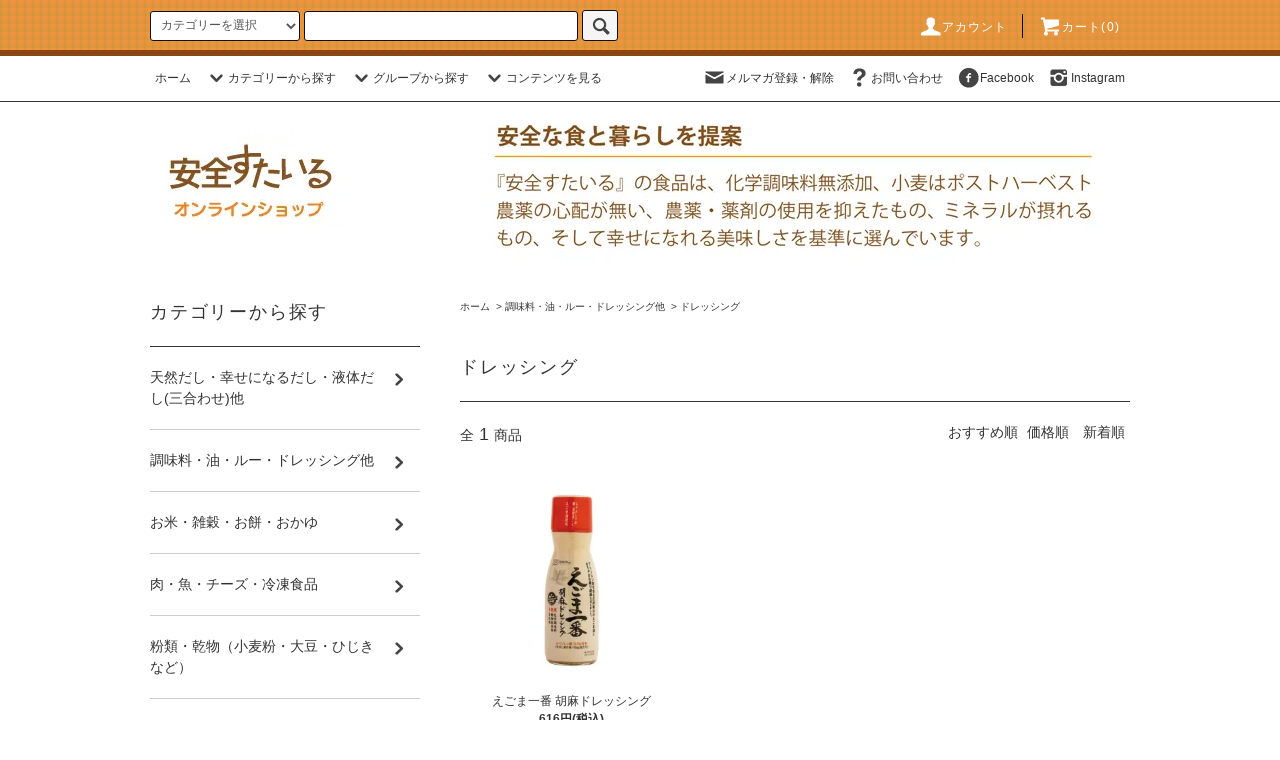

--- FILE ---
content_type: text/html; charset=EUC-JP
request_url: https://ansuta.jp/?mode=cate&cbid=2690815&csid=8
body_size: 19128
content:
<!DOCTYPE html PUBLIC "-//W3C//DTD XHTML 1.0 Transitional//EN" "http://www.w3.org/TR/xhtml1/DTD/xhtml1-transitional.dtd">
<html xmlns:og="http://ogp.me/ns#" xmlns:fb="http://www.facebook.com/2008/fbml" xmlns:mixi="http://mixi-platform.com/ns#" xmlns="http://www.w3.org/1999/xhtml" xml:lang="ja" lang="ja" dir="ltr">
<head>
<meta http-equiv="content-type" content="text/html; charset=euc-jp" />
<meta http-equiv="X-UA-Compatible" content="IE=edge,chrome=1" />
<title>体にやさしい美味しいドレッシング</title>
<meta name="Keywords" content="ドレッシング,山田製油,ごまだれ,えごま" />
<meta name="Description" content="体にやさしいごまを豊富にしようしたドレッシング" />
<meta name="Author" content="株式会社安全すたいる" />
<meta name="Copyright" content="株式会社安全すたいる" />
<meta http-equiv="content-style-type" content="text/css" />
<meta http-equiv="content-script-type" content="text/javascript" />
<link rel="stylesheet" href="https://ansuta.jp/css/framework/colormekit.css" type="text/css" />
<link rel="stylesheet" href="https://ansuta.jp/css/framework/colormekit-responsive.css" type="text/css" />
<link rel="stylesheet" href="https://img21.shop-pro.jp/PA01462/998/css/3/index.css?cmsp_timestamp=20251226144941" type="text/css" />
<link rel="stylesheet" href="https://img21.shop-pro.jp/PA01462/998/css/3/product_list.css?cmsp_timestamp=20251226144941" type="text/css" />

<link rel="alternate" type="application/rss+xml" title="rss" href="https://ansuta.jp/?mode=rss" />
<link rel="shortcut icon" href="https://img21.shop-pro.jp/PA01462/998/favicon.ico?cmsp_timestamp=20260119180024" />
<script type="text/javascript" src="//ajax.googleapis.com/ajax/libs/jquery/1.11.0/jquery.min.js" ></script>
<meta property="og:title" content="体にやさしい美味しいドレッシング" />
<meta property="og:description" content="体にやさしいごまを豊富にしようしたドレッシング" />
<meta property="og:url" content="https://ansuta.jp?mode=cate&cbid=2690815&csid=8" />
<meta property="og:site_name" content="安全すたいるオンラインショップ" />
<meta property="og:image" content=""/>
<script>
  var Colorme = {"page":"product_list","shop":{"account_id":"PA01462998","title":"\u5b89\u5168\u3059\u305f\u3044\u308b\u30aa\u30f3\u30e9\u30a4\u30f3\u30b7\u30e7\u30c3\u30d7"},"basket":{"total_price":0,"items":[]},"customer":{"id":null}};

  (function() {
    function insertScriptTags() {
      var scriptTagDetails = [];
      var entry = document.getElementsByTagName('script')[0];

      scriptTagDetails.forEach(function(tagDetail) {
        var script = document.createElement('script');

        script.type = 'text/javascript';
        script.src = tagDetail.src;
        script.async = true;

        if( tagDetail.integrity ) {
          script.integrity = tagDetail.integrity;
          script.setAttribute('crossorigin', 'anonymous');
        }

        entry.parentNode.insertBefore(script, entry);
      })
    }

    window.addEventListener('load', insertScriptTags, false);
  })();
</script>
</head>
<body>
<meta name="colorme-acc-payload" content="?st=1&pt=10028&ut=2690815,8&at=PA01462998&v=20260121165448&re=&cn=2f5810a7ec780b86fbd12baf74bb5c70" width="1" height="1" alt="" /><script>!function(){"use strict";Array.prototype.slice.call(document.getElementsByTagName("script")).filter((function(t){return t.src&&t.src.match(new RegExp("dist/acc-track.js$"))})).forEach((function(t){return document.body.removeChild(t)})),function t(c){var r=arguments.length>1&&void 0!==arguments[1]?arguments[1]:0;if(!(r>=c.length)){var e=document.createElement("script");e.onerror=function(){return t(c,r+1)},e.src="https://"+c[r]+"/dist/acc-track.js?rev=3",document.body.appendChild(e)}}(["acclog001.shop-pro.jp","acclog002.shop-pro.jp"])}();</script><script src="https://img.shop-pro.jp/tmpl_js/76/jquery.tile.js"></script>
<script src="https://img.shop-pro.jp/tmpl_js/76/jquery.skOuterClick.js"></script>
<script src="https://img.shop-pro.jp/tmpl_js/76/smoothscroll.js"></script>
<script src="https://img.shop-pro.jp/tmpl_js/76/utility.index.js"></script>

<div class="cart_in_modal__bg show_while_cart_in_connecting spinner" style="display: none;"></div>
<div id="wrapper">
  <div id="header">
    <div class="header_top">
      <div class="header_top_inner container">
        <form action="https://ansuta3.shop-pro.jp/" method="GET" class="search_form visible-desktop visible-tablet">
          <input type="hidden" name="mode" value="srh" />
          <select name="cid" class="search_select">
            <option value="">カテゴリーを選択</option>
                          <option value="2690808,0">天然だし・幸せになるだし・液体だし(三合わせ)他</option>
                          <option value="2690815,0">調味料・油・ルー・ドレッシング他</option>
                          <option value="2690817,0">お米・雑穀・お餅・おかゆ</option>
                          <option value="2690818,0">肉・魚・チーズ・冷凍食品</option>
                          <option value="2690819,0">粉類・乾物（小麦粉・大豆・ひじきなど）</option>
                          <option value="2690820,0">豆腐・佃煮・漬物・こんにゃく・しらたき</option>
                          <option value="2690825,0">缶詰・瓶詰</option>
                          <option value="2690829,0">麺・インスタント・レトルト食品</option>
                          <option value="2690836,0">はちみつ・ジャム・メープル</option>
                          <option value="2690839,0">飲料</option>
                          <option value="2690842,0">日本茶</option>
                          <option value="2690843,0">スイーツ・お菓子・パン</option>
                          <option value="2690847,0">ナッツ・ドライフルーツ</option>
                          <option value="2690852,0">栄養補助食品</option>
                          <option value="2690869,0">生活用品・その他雑貨</option>
                          <option value="2852097,0">シャボン玉石けんシリーズ</option>
                          <option value="2690871,0">寝具</option>
                          <option value="2690873,0">浄水器</option>
                          <option value="2690877,0">家電</option>
                          <option value="2695591,0">防災用品</option>
                          <option value="2690879,0">書籍</option>
                      </select>
          <input type="text" name="keyword" class="search_box" />
          <button class="btn_search btn btn-xs"><i class="icon-lg-b icon-search"></i></button>
        </form>
        <ul class="header_nav_headline inline visible-desktop">
          <li>
            <a href="https://ansuta.jp/?mode=myaccount"><i class="icon-lg-w icon-user"></i>アカウント</a>
          </li>
          
          <li class="headline_viewcart">
                        <form name="cart_view_with_async" method="POST" action="https://ansuta.jp/cart/proxy/basket?shop_id=PA01462998&shop_domain=ansuta.jp">
              <input type="hidden" name="reference_token" value="168581aa2fb54797aaaa59ce2a195e10"><input type="hidden" name="shop_id" value="PA01462998"><input type="hidden" name="shop_domain" value="ansuta.jp">
            </form>
            <a href="javascript:void(0)" class="cart_view_with_async"><i class="icon-lg-w icon-cart"></i>カート(<span class="cart_count">0</span>)</span></a>
                      </li>
        </ul>
        <div class="header_nav_phone hidden-desktop">
          <span class="nav_btn_phone"><i class="icon-lg-w icon-list"></i>メニュー</span>
          <div class="header_nav_lst_phone">
            <ul class="unstyled">
              <li>
                <a href="./">ホーム</a>
              </li>
              <li>
                                <form name="cart_view_with_async" method="POST" action="https://ansuta.jp/cart/proxy/basket?shop_id=PA01462998&shop_domain=ansuta.jp">
                  <input type="hidden" name="reference_token" value="168581aa2fb54797aaaa59ce2a195e10"><input type="hidden" name="shop_id" value="PA01462998"><input type="hidden" name="shop_domain" value="ansuta.jp">
                </form>
                <a href="javascript:void(0)" class="cart_view_with_async">カートを見る</a>
                              </li>
              <li>
                <a href="https://ansuta.jp/?mode=myaccount">アカウント</a>
              </li>
              
                              <li>
                  <a href="https://ansuta3.shop-pro.jp/customer/newsletter/subscriptions/new">メルマガ登録・解除</a>
                </li>
                                          <li>
                <a href="https://ansuta3.shop-pro.jp/customer/inquiries/new">お問い合わせ</a>
              </li>
            </ul>
          </div>
        </div>
      </div>
    </div>
    <div class="header_mid hidden-phone">
      <div class="header_mid_inner container">
        <div class="header_nav_global">
          <ul class="header_nav_global_left inline">
            <li><a href="./">ホーム</a></li>
            <li class="header_nav_global_left_category">
              <a href="javascript:void(0)"><i class="icon-lg-b icon-chevron_down"></i>カテゴリーから探す</a>
              <div class="header_nav_global_box header_nav_global_box_catogory row">
                <p class="header_nav_global_box_heading col col-lg-3">CATEGORY SEARCH</p>
                <div class="header_nav_global_box_detail col col-lg-9 row">
                                                                                    
                                            <ul class="row header_nav_global_box_lists col col-lg-4 col-md-4 col-sm-6 col-xs-12 unstyled">
                                        <li>
                      <a href="https://ansuta.jp/?mode=cate&cbid=2690808&csid=0">
                        天然だし・幸せになるだし・液体だし(三合わせ)他
                      </a>
                    </li>
                                                                                                  <li>
                      <a href="https://ansuta.jp/?mode=cate&cbid=2690815&csid=0">
                        調味料・油・ルー・ドレッシング他
                      </a>
                    </li>
                                                                                                  <li>
                      <a href="https://ansuta.jp/?mode=cate&cbid=2690817&csid=0">
                        お米・雑穀・お餅・おかゆ
                      </a>
                    </li>
                                                                                                  <li>
                      <a href="https://ansuta.jp/?mode=cate&cbid=2690818&csid=0">
                        肉・魚・チーズ・冷凍食品
                      </a>
                    </li>
                                                                                                  <li>
                      <a href="https://ansuta.jp/?mode=cate&cbid=2690819&csid=0">
                        粉類・乾物（小麦粉・大豆・ひじきなど）
                      </a>
                    </li>
                                                                                                  <li>
                      <a href="https://ansuta.jp/?mode=cate&cbid=2690820&csid=0">
                        豆腐・佃煮・漬物・こんにゃく・しらたき
                      </a>
                    </li>
                                                                                                  <li>
                      <a href="https://ansuta.jp/?mode=cate&cbid=2690825&csid=0">
                        缶詰・瓶詰
                      </a>
                    </li>
                                          </ul>
                      <ul class="row header_nav_global_box_lists col col-lg-4 col-md-4 col-sm-6 col-xs-12 unstyled">
                                                                                                  <li>
                      <a href="https://ansuta.jp/?mode=cate&cbid=2690829&csid=0">
                        麺・インスタント・レトルト食品
                      </a>
                    </li>
                                                                                                  <li>
                      <a href="https://ansuta.jp/?mode=cate&cbid=2690836&csid=0">
                        はちみつ・ジャム・メープル
                      </a>
                    </li>
                                                                                                  <li>
                      <a href="https://ansuta.jp/?mode=cate&cbid=2690839&csid=0">
                        飲料
                      </a>
                    </li>
                                                                                                  <li>
                      <a href="https://ansuta.jp/?mode=cate&cbid=2690842&csid=0">
                        日本茶
                      </a>
                    </li>
                                                                                                  <li>
                      <a href="https://ansuta.jp/?mode=cate&cbid=2690843&csid=0">
                        スイーツ・お菓子・パン
                      </a>
                    </li>
                                                                                                  <li>
                      <a href="https://ansuta.jp/?mode=cate&cbid=2690847&csid=0">
                        ナッツ・ドライフルーツ
                      </a>
                    </li>
                                                                                                  <li>
                      <a href="https://ansuta.jp/?mode=cate&cbid=2690852&csid=0">
                        栄養補助食品
                      </a>
                    </li>
                                          </ul>
                      <ul class="row header_nav_global_box_lists col col-lg-4 col-md-4 col-sm-6 col-xs-12 unstyled">
                                                                                                  <li>
                      <a href="https://ansuta.jp/?mode=cate&cbid=2690869&csid=0">
                        生活用品・その他雑貨
                      </a>
                    </li>
                                                                                                  <li>
                      <a href="https://ansuta.jp/?mode=cate&cbid=2852097&csid=0">
                        シャボン玉石けんシリーズ
                      </a>
                    </li>
                                                                                                  <li>
                      <a href="https://ansuta.jp/?mode=cate&cbid=2690871&csid=0">
                        寝具
                      </a>
                    </li>
                                                                                                  <li>
                      <a href="https://ansuta.jp/?mode=cate&cbid=2690873&csid=0">
                        浄水器
                      </a>
                    </li>
                                                                                                  <li>
                      <a href="https://ansuta.jp/?mode=cate&cbid=2690877&csid=0">
                        家電
                      </a>
                    </li>
                                                                                                  <li>
                      <a href="https://ansuta.jp/?mode=cate&cbid=2695591&csid=0">
                        防災用品
                      </a>
                    </li>
                                                                                                  <li>
                      <a href="https://ansuta.jp/?mode=cate&cbid=2690879&csid=0">
                        書籍
                      </a>
                    </li>
                                                              </ul>
                                                      </div>
              </div>
            </li>
                                          <li class="header_nav_global_left_group">
                  <a href="javascript:void(0)"><i class="icon-lg-b icon-chevron_down"></i>グループから探す</a>
                  <div class="header_nav_global_box header_nav_global_box_group row">
                    <p class="header_nav_global_box_heading col col-lg-3">GROUP SEARCH</p>
                    <div class="header_nav_global_box_detail col col-lg-9 row">
                                          
                                          <ul class="row header_nav_global_box_lists col col-lg-4 col-md-4 col-sm-6 col-xs-12 unstyled">
                            <li>
                <a href="https://ansuta.jp/?mode=grp&gid=2522510">
                  オリジナル商品
                </a>
              </li>
                                                                    <li>
                <a href="https://ansuta.jp/?mode=grp&gid=2522511">
                  防災おすすめ商品
                </a>
              </li>
                                                                    <li>
                <a href="https://ansuta.jp/?mode=grp&gid=2522503">
                  新商品
                </a>
              </li>
                                    </ul>
                      <ul class="row header_nav_global_box_lists col col-lg-4 col-md-4 col-sm-6 col-xs-12 unstyled">
                                                                    <li>
                <a href="https://ansuta.jp/?mode=grp&gid=2522504">
                  お買得商品（SALE・ケース割）
                </a>
              </li>
                                                                    <li>
                <a href="https://ansuta.jp/?mode=grp&gid=2590436">
                  ギフト
                </a>
              </li>
                                                                    <li>
                <a href="https://ansuta.jp/?mode=grp&gid=2522509">
                  季節限定商品
                </a>
              </li>
                                    </ul>
                      <ul class="row header_nav_global_box_lists col col-lg-4 col-md-4 col-sm-6 col-xs-12 unstyled">
                                                                    <li>
                <a href="https://ansuta.jp/?mode=grp&gid=2689625">
                  花粉症対策
                </a>
              </li>
                                                                    <li>
                <a href="https://ansuta.jp/?mode=grp&gid=2522513">
                  風邪予防・対策商品
                </a>
              </li>
                                                                    <li>
                <a href="https://ansuta.jp/?mode=grp&gid=2706638">
                  放射能対策商品
                </a>
              </li>
                                                  </ul>
                    </div>
                  </div>
                </li>
                                                    <li class="header_nav_global_left_contents">
                <a href="javascript:void(0)"><i class="icon-lg-b icon-chevron_down"></i>コンテンツを見る</a>
                <div class="header_nav_global_box header_nav_global_box_contents row">
                  <p class="header_nav_global_box_heading col col-lg-3">CONTENTS</p>
                  <div class="header_nav_global_box_detail col col-lg-9 row">
                                          <ul class="col col-lg-12 row unstyled">                        <li>
                          <a href="https://ansuta.jp/?mode=f1">
                            カタログご請求
                          </a>
                        </li>
                                                                                        <li>
                          <a href="https://ansuta.jp/?mode=f2">
                            当店について
                          </a>
                        </li>
                                                                                        <li>
                          <a href="https://ansuta.jp/?mode=f17">
                            「だし酢」を作ろう！！
                          </a>
                        </li>
                                                                                        <li>
                          <a href="https://ansuta.jp/?mode=f25">
                            新年、明けましておめでとうございます
                          </a>
                        </li>
                      </ul>                                      </div>
                </div>
              </li>
                      </ul>
          <ul class="header_nav_global_right inline">
            <li class="visible-desktop"><a href="https://ansuta3.shop-pro.jp/customer/newsletter/subscriptions/new"><i class="icon-lg-b icon-mail"></i>メルマガ登録・解除</a></li>            						
						<li class="visible-desktop"><a href="https://ansuta3.shop-pro.jp/customer/inquiries/new"><i class="icon-lg-b icon-help"></i>お問い合わせ</a></li>
<li>
<a href="https://facebook.com/anzen.style" target="_blank"><i class="icon-lg-b icon-c_facebook"></i>Facebook</a>
</li>
<li>
<a href="https://instagram.com/anzenstyle" target="_blank"><i class="icon-lg-b icon-instagram"></i>Instagram</a>
</li>
						
     </ul>
					
        </div>
      </div>
    </div>

<!-- ul class="header_nav_global_social inline">
<li>
<a href="https://facebook.com/anzen.style" target="_blank"><i class="icon-lg-b icon-c_facebook"></i></a>
</li>
<li>
<a href="https://instagram.com/anzenstyle" target="_blank"><i class="icon-lg-b icon-instagram"></i></a>
</li>

</ul> -->


    <div class="header_btm container clearfix">
              <h1 class="header_logo"><a href="./"><img src="https://img21.shop-pro.jp/PA01462/998/PA01462998.jpg?cmsp_timestamp=20260119180024" alt="安全すたいるオンラインショップ" /></a></h1>
      
<ul class="header_nav_global_social inline visible-phone">
<li>
<a href="https://facebook.com/anzen.style" target="_blank"><i class="icon-lg-b icon-c_facebook"></i></a>
</li>
<li>
<a href="https://instagram.com/anzenstyle" target="_blank"><i class="icon-lg-b icon-instagram"></i></a>
</li>

</ul>

                                    <p class="header_lead" style="padding-top:0; margin-bottom: 0px;"><img src="https://img21.shop-pro.jp/PA01462/998/etc/2-teian.jpg?cmsp_timestamp=20221202173200" alt="安全すたいるの提案"＞</p>
          <!--<p class="header_lead" style="padding-top:0; margin-bottom: 0px;">化学調味料不使用、小麦はポストハーベストの心配が無い、農薬・薬剤の使用を抑えたもの、ミネラルが摂れるもの</p>
          <p class="header_lead" style="padding-top:0; margin-bottom: 0px;">そして幸せになれる美味しさを基準に選んでいます</p>-->
      


              <form action="https://ansuta.jp/" method="GET" class="search_form visible-phone">
          <input type="hidden" name="mode" value="srh" />
          <select name="cid" class="search_select">
            <option value="">カテゴリーを選択</option>
                          <option value="2690808,0">天然だし・幸せになるだし・液体だし(三合わせ)他</option>
                          <option value="2690815,0">調味料・油・ルー・ドレッシング他</option>
                          <option value="2690817,0">お米・雑穀・お餅・おかゆ</option>
                          <option value="2690818,0">肉・魚・チーズ・冷凍食品</option>
                          <option value="2690819,0">粉類・乾物（小麦粉・大豆・ひじきなど）</option>
                          <option value="2690820,0">豆腐・佃煮・漬物・こんにゃく・しらたき</option>
                          <option value="2690825,0">缶詰・瓶詰</option>
                          <option value="2690829,0">麺・インスタント・レトルト食品</option>
                          <option value="2690836,0">はちみつ・ジャム・メープル</option>
                          <option value="2690839,0">飲料</option>
                          <option value="2690842,0">日本茶</option>
                          <option value="2690843,0">スイーツ・お菓子・パン</option>
                          <option value="2690847,0">ナッツ・ドライフルーツ</option>
                          <option value="2690852,0">栄養補助食品</option>
                          <option value="2690869,0">生活用品・その他雑貨</option>
                          <option value="2852097,0">シャボン玉石けんシリーズ</option>
                          <option value="2690871,0">寝具</option>
                          <option value="2690873,0">浄水器</option>
                          <option value="2690877,0">家電</option>
                          <option value="2695591,0">防災用品</option>
                          <option value="2690879,0">書籍</option>
                      </select>
          <input type="text" name="keyword" class="search_box" />
          <button class="btn_search btn btn-xs"><i class="icon-lg-b icon-search"></i></button>
        </form>
          </div>
  </div>
  <div class="main row">
    <div id="contents" class="contents  col col-md-9 col-sm-12">
      <script src="https://img.shop-pro.jp/tmpl_js/76/utility.product_list.js"></script>

<div>
  
    

  
    

  
    

  
  <ul class="pankuzu_lists inline container">
    <li class="pankuzu_list"><a href="./">ホーム</a></li>
                  <li class="pankuzu_list">&nbsp;&gt;&nbsp;<a href="?mode=cate&cbid=2690815&csid=0">調味料・油・ルー・ドレッシング他</a></li>
                    <li class="pankuzu_list">&nbsp;&gt;&nbsp;<a href="?mode=cate&cbid=2690815&csid=8">ドレッシング</a></li>
            </ul>
  

  
    

  
    

  <h2 class="heading productlist_heading">
          ドレッシング
      </h2>

      
    <div class="clearfix">
      <p class="productlist_number hidden-phone">全<span>1</span>商品</p>
      <p class="productlist_sort">
        おすすめ順
                          <a href="?mode=cate&cbid=2690815&csid=8&sort=p">価格順</a>                  <a href="?mode=cate&cbid=2690815&csid=8&sort=n">新着順</a>      </p>
    </div>
    
    
    <div class="pagerlist_sp pagerlist_sp_top col-md-12 col-lg-12 col visible-phone">
      <ul class="unstyled">
        <li>
                      <span class="btn btn-03 disabled">&lt; Prev</span>
                  </li>
        <li>
                      <span class="btn btn-03 disabled">Next &gt;</span>
                  </li>
      </ul>
      <div class="pagerlist_pos">
        全<span>1</span>商品&nbsp;<span>1</span>-<span>1</span>表示
      </div>
    </div>
    
    
    <ul class="row unstyled productlist_lists">
              <li class="col col-sm-4 col-lg-4 productlist_list">
          <a href="?pid=157077963">
                          <img src="https://img21.shop-pro.jp/PA01462/998/product/157077963_th.jpg?cmsp_timestamp=20210202154324" alt="えごま一番 胡麻ドレッシング" class="show item_img" />
                      </a>
          <a href="?pid=157077963">
            <span class="item_name show">えごま一番 胡麻ドレッシング</span>
          </a>
                                                <span class="item_price show">616円(税込)</span>
                              </li>
          </ul>
    
    
    <div class="pagerlist col-md-12 col-lg-12 col hidden-phone">
      <ul class="unstyled text-center">
        <li><span>&lt;</span></li>
                  <li>
                                      <span>1</span>
                                  </li>
                <li><span>&gt;</span></li>
      </ul>
    </div>
    <div class="pagerlist_sp pagerlist_sp_btm col-md-12 col-lg-12 col visible-phone">
      <div class="pagerlist_pos">
        全<span>1</span>商品&nbsp;<span>1</span>-<span>1</span>表示
      </div>
      <ul class="unstyled">
        <li>
                      <span class="btn btn-03 disabled">&lt; Prev</span>
                  </li>
        <li>
                      <span class="btn btn-03 disabled">Next &gt;</span>
                  </li>
      </ul>
    </div>

    
  
  
    

  
    

  
    

</div>    </div>
    <div id="side" class="side col col-md-3 col-sm-12 hidden-phone">
      


                          
      
                        <div class="side_category">
            <h3 class="heading side_category_heading">カテゴリーから探す</h3>
            <ul class="lists side_category_lists unstyled">
                              <li class="list side_category_list">
                  <a href="https://ansuta.jp/?mode=cate&cbid=2690808&csid=0" class="list_link show">
                    <span class="list_icon_arrow icon-lg-b icon-chevron_right"></span>
                    <span class="list_link_name">天然だし・幸せになるだし・液体だし(三合わせ)他</span>
                  </a>
                                  </li>
                              <li class="list side_category_list">
                  <a href="https://ansuta.jp/?mode=cate&cbid=2690815&csid=0" class="list_link show">
                    <span class="list_icon_arrow icon-lg-b icon-chevron_right"></span>
                    <span class="list_link_name">調味料・油・ルー・ドレッシング他</span>
                  </a>
                                                            <ul class="lists side_subcategory_lists unstyled">
                        <li class="list side_subcategory_list visible-phone">
                          <a href="https://ansuta.jp/?mode=cate&cbid=2690815&csid=0" class="list_link show">
                            <span class="list_icon_arrow icon-lg-b icon-chevron_right"></span>
                            <span class="list_link_name">全ての調味料・油・ルー・ドレッシング他</span>
                          </a>
                        </li>
                                          <li class="list side_subcategory_list">
                        <a href="https://ansuta.jp/?mode=cate&cbid=2690815&csid=1" class="list_link show">
                          <span class="list_icon_arrow icon-lg-b icon-chevron_right visible-phone"></span>
                          <span class="list_link_name">しょうゆ</span>
                        </a>
                      </li>
                                                                                <li class="list side_subcategory_list">
                        <a href="https://ansuta.jp/?mode=cate&cbid=2690815&csid=2" class="list_link show">
                          <span class="list_icon_arrow icon-lg-b icon-chevron_right visible-phone"></span>
                          <span class="list_link_name">油（オリーブオイル・ごま油・えごまほか）</span>
                        </a>
                      </li>
                                                                                <li class="list side_subcategory_list">
                        <a href="https://ansuta.jp/?mode=cate&cbid=2690815&csid=3" class="list_link show">
                          <span class="list_icon_arrow icon-lg-b icon-chevron_right visible-phone"></span>
                          <span class="list_link_name">岩塩・砂糖・香辛料</span>
                        </a>
                      </li>
                                                                                <li class="list side_subcategory_list">
                        <a href="https://ansuta.jp/?mode=cate&cbid=2690815&csid=4" class="list_link show">
                          <span class="list_icon_arrow icon-lg-b icon-chevron_right visible-phone"></span>
                          <span class="list_link_name">酢・ぽん酢・レモン果汁</span>
                        </a>
                      </li>
                                                                                <li class="list side_subcategory_list">
                        <a href="https://ansuta.jp/?mode=cate&cbid=2690815&csid=8" class="list_link show">
                          <span class="list_icon_arrow icon-lg-b icon-chevron_right visible-phone"></span>
                          <span class="list_link_name">ドレッシング</span>
                        </a>
                      </li>
                                                                                <li class="list side_subcategory_list">
                        <a href="https://ansuta.jp/?mode=cate&cbid=2690815&csid=5" class="list_link show">
                          <span class="list_icon_arrow icon-lg-b icon-chevron_right visible-phone"></span>
                          <span class="list_link_name">ケチャップ・マヨネーズ・ソース</span>
                        </a>
                      </li>
                                                                                <li class="list side_subcategory_list">
                        <a href="https://ansuta.jp/?mode=cate&cbid=2690815&csid=6" class="list_link show">
                          <span class="list_icon_arrow icon-lg-b icon-chevron_right visible-phone"></span>
                          <span class="list_link_name">カレールー・シチュールー</span>
                        </a>
                      </li>
                                                                                <li class="list side_subcategory_list">
                        <a href="https://ansuta.jp/?mode=cate&cbid=2690815&csid=7" class="list_link show">
                          <span class="list_icon_arrow icon-lg-b icon-chevron_right visible-phone"></span>
                          <span class="list_link_name">その他調味料（ぬか・麹・味噌・コンソメ・鍋の素ほか）</span>
                        </a>
                      </li>
                    </ul>                                  </li>
                              <li class="list side_category_list">
                  <a href="https://ansuta.jp/?mode=cate&cbid=2690817&csid=0" class="list_link show">
                    <span class="list_icon_arrow icon-lg-b icon-chevron_right"></span>
                    <span class="list_link_name">お米・雑穀・お餅・おかゆ</span>
                  </a>
                                                            <ul class="lists side_subcategory_lists unstyled">
                        <li class="list side_subcategory_list visible-phone">
                          <a href="https://ansuta.jp/?mode=cate&cbid=2690817&csid=0" class="list_link show">
                            <span class="list_icon_arrow icon-lg-b icon-chevron_right"></span>
                            <span class="list_link_name">全てのお米・雑穀・お餅・おかゆ</span>
                          </a>
                        </li>
                                          <li class="list side_subcategory_list">
                        <a href="https://ansuta.jp/?mode=cate&cbid=2690817&csid=1" class="list_link show">
                          <span class="list_icon_arrow icon-lg-b icon-chevron_right visible-phone"></span>
                          <span class="list_link_name">米</span>
                        </a>
                      </li>
                                                                                <li class="list side_subcategory_list">
                        <a href="https://ansuta.jp/?mode=cate&cbid=2690817&csid=2" class="list_link show">
                          <span class="list_icon_arrow icon-lg-b icon-chevron_right visible-phone"></span>
                          <span class="list_link_name">雑穀・はとむぎなど</span>
                        </a>
                      </li>
                                                                                <li class="list side_subcategory_list">
                        <a href="https://ansuta.jp/?mode=cate&cbid=2690817&csid=3" class="list_link show">
                          <span class="list_icon_arrow icon-lg-b icon-chevron_right visible-phone"></span>
                          <span class="list_link_name">もち・おかゆ・レトルトごはん</span>
                        </a>
                      </li>
                    </ul>                                  </li>
                              <li class="list side_category_list">
                  <a href="https://ansuta.jp/?mode=cate&cbid=2690818&csid=0" class="list_link show">
                    <span class="list_icon_arrow icon-lg-b icon-chevron_right"></span>
                    <span class="list_link_name">肉・魚・チーズ・冷凍食品</span>
                  </a>
                                  </li>
                              <li class="list side_category_list">
                  <a href="https://ansuta.jp/?mode=cate&cbid=2690819&csid=0" class="list_link show">
                    <span class="list_icon_arrow icon-lg-b icon-chevron_right"></span>
                    <span class="list_link_name">粉類・乾物（小麦粉・大豆・ひじきなど）</span>
                  </a>
                                                            <ul class="lists side_subcategory_lists unstyled">
                        <li class="list side_subcategory_list visible-phone">
                          <a href="https://ansuta.jp/?mode=cate&cbid=2690819&csid=0" class="list_link show">
                            <span class="list_icon_arrow icon-lg-b icon-chevron_right"></span>
                            <span class="list_link_name">全ての粉類・乾物（小麦粉・大豆・ひじきなど）</span>
                          </a>
                        </li>
                                          <li class="list side_subcategory_list">
                        <a href="https://ansuta.jp/?mode=cate&cbid=2690819&csid=1" class="list_link show">
                          <span class="list_icon_arrow icon-lg-b icon-chevron_right visible-phone"></span>
                          <span class="list_link_name">小麦粉・米粉・パン粉・片栗粉・きな粉・ミックス粉・唐揚げ粉</span>
                        </a>
                      </li>
                                                                                <li class="list side_subcategory_list">
                        <a href="https://ansuta.jp/?mode=cate&cbid=2690819&csid=2" class="list_link show">
                          <span class="list_icon_arrow icon-lg-b icon-chevron_right visible-phone"></span>
                          <span class="list_link_name">大豆・小豆・豆類</span>
                        </a>
                      </li>
                                                                                <li class="list side_subcategory_list">
                        <a href="https://ansuta.jp/?mode=cate&cbid=2690819&csid=3" class="list_link show">
                          <span class="list_icon_arrow icon-lg-b icon-chevron_right visible-phone"></span>
                          <span class="list_link_name">ごま</span>
                        </a>
                      </li>
                                                                                <li class="list side_subcategory_list">
                        <a href="https://ansuta.jp/?mode=cate&cbid=2690819&csid=4" class="list_link show">
                          <span class="list_icon_arrow icon-lg-b icon-chevron_right visible-phone"></span>
                          <span class="list_link_name">海苔・味付けのり</span>
                        </a>
                      </li>
                                                                                <li class="list side_subcategory_list">
                        <a href="https://ansuta.jp/?mode=cate&cbid=2690819&csid=5" class="list_link show">
                          <span class="list_icon_arrow icon-lg-b icon-chevron_right visible-phone"></span>
                          <span class="list_link_name">わかめ・ひじき・昆布</span>
                        </a>
                      </li>
                                                                                <li class="list side_subcategory_list">
                        <a href="https://ansuta.jp/?mode=cate&cbid=2690819&csid=6" class="list_link show">
                          <span class="list_icon_arrow icon-lg-b icon-chevron_right visible-phone"></span>
                          <span class="list_link_name">にぼし・あご・あきあみ・ちりめん</span>
                        </a>
                      </li>
                                                                                <li class="list side_subcategory_list">
                        <a href="https://ansuta.jp/?mode=cate&cbid=2690819&csid=7" class="list_link show">
                          <span class="list_icon_arrow icon-lg-b icon-chevron_right visible-phone"></span>
                          <span class="list_link_name">干し椎茸・きくらげ・切干大根・その他乾物</span>
                        </a>
                      </li>
                                                                                <li class="list side_subcategory_list">
                        <a href="https://ansuta.jp/?mode=cate&cbid=2690819&csid=8" class="list_link show">
                          <span class="list_icon_arrow icon-lg-b icon-chevron_right visible-phone"></span>
                          <span class="list_link_name">ふりかけ</span>
                        </a>
                      </li>
                    </ul>                                  </li>
                              <li class="list side_category_list">
                  <a href="https://ansuta.jp/?mode=cate&cbid=2690820&csid=0" class="list_link show">
                    <span class="list_icon_arrow icon-lg-b icon-chevron_right"></span>
                    <span class="list_link_name">豆腐・佃煮・漬物・こんにゃく・しらたき</span>
                  </a>
                                  </li>
                              <li class="list side_category_list">
                  <a href="https://ansuta.jp/?mode=cate&cbid=2690825&csid=0" class="list_link show">
                    <span class="list_icon_arrow icon-lg-b icon-chevron_right"></span>
                    <span class="list_link_name">缶詰・瓶詰</span>
                  </a>
                                  </li>
                              <li class="list side_category_list">
                  <a href="https://ansuta.jp/?mode=cate&cbid=2690829&csid=0" class="list_link show">
                    <span class="list_icon_arrow icon-lg-b icon-chevron_right"></span>
                    <span class="list_link_name">麺・インスタント・レトルト食品</span>
                  </a>
                                                            <ul class="lists side_subcategory_lists unstyled">
                        <li class="list side_subcategory_list visible-phone">
                          <a href="https://ansuta.jp/?mode=cate&cbid=2690829&csid=0" class="list_link show">
                            <span class="list_icon_arrow icon-lg-b icon-chevron_right"></span>
                            <span class="list_link_name">全ての麺・インスタント・レトルト食品</span>
                          </a>
                        </li>
                                          <li class="list side_subcategory_list">
                        <a href="https://ansuta.jp/?mode=cate&cbid=2690829&csid=1" class="list_link show">
                          <span class="list_icon_arrow icon-lg-b icon-chevron_right visible-phone"></span>
                          <span class="list_link_name">乾麺（そば）</span>
                        </a>
                      </li>
                                                                                <li class="list side_subcategory_list">
                        <a href="https://ansuta.jp/?mode=cate&cbid=2690829&csid=2" class="list_link show">
                          <span class="list_icon_arrow icon-lg-b icon-chevron_right visible-phone"></span>
                          <span class="list_link_name">インスタント袋麺（らーめん・そば・うどん）</span>
                        </a>
                      </li>
                                                                                <li class="list side_subcategory_list">
                        <a href="https://ansuta.jp/?mode=cate&cbid=2690829&csid=3" class="list_link show">
                          <span class="list_icon_arrow icon-lg-b icon-chevron_right visible-phone"></span>
                          <span class="list_link_name">パスタ（麺・ソース）</span>
                        </a>
                      </li>
                                                                                <li class="list side_subcategory_list">
                        <a href="https://ansuta.jp/?mode=cate&cbid=2690829&csid=4" class="list_link show">
                          <span class="list_icon_arrow icon-lg-b icon-chevron_right visible-phone"></span>
                          <span class="list_link_name">レトルトカレー・ハヤシ</span>
                        </a>
                      </li>
                                                                                <li class="list side_subcategory_list">
                        <a href="https://ansuta.jp/?mode=cate&cbid=2690829&csid=5" class="list_link show">
                          <span class="list_icon_arrow icon-lg-b icon-chevron_right visible-phone"></span>
                          <span class="list_link_name">味噌汁・スープ</span>
                        </a>
                      </li>
                    </ul>                                  </li>
                              <li class="list side_category_list">
                  <a href="https://ansuta.jp/?mode=cate&cbid=2690836&csid=0" class="list_link show">
                    <span class="list_icon_arrow icon-lg-b icon-chevron_right"></span>
                    <span class="list_link_name">はちみつ・ジャム・メープル</span>
                  </a>
                                                            <ul class="lists side_subcategory_lists unstyled">
                        <li class="list side_subcategory_list visible-phone">
                          <a href="https://ansuta.jp/?mode=cate&cbid=2690836&csid=0" class="list_link show">
                            <span class="list_icon_arrow icon-lg-b icon-chevron_right"></span>
                            <span class="list_link_name">全てのはちみつ・ジャム・メープル</span>
                          </a>
                        </li>
                                          <li class="list side_subcategory_list">
                        <a href="https://ansuta.jp/?mode=cate&cbid=2690836&csid=1" class="list_link show">
                          <span class="list_icon_arrow icon-lg-b icon-chevron_right visible-phone"></span>
                          <span class="list_link_name">マヌカハニー</span>
                        </a>
                      </li>
                                                                                <li class="list side_subcategory_list">
                        <a href="https://ansuta.jp/?mode=cate&cbid=2690836&csid=2" class="list_link show">
                          <span class="list_icon_arrow icon-lg-b icon-chevron_right visible-phone"></span>
                          <span class="list_link_name">その他はちみつ</span>
                        </a>
                      </li>
                                                                                <li class="list side_subcategory_list">
                        <a href="https://ansuta.jp/?mode=cate&cbid=2690836&csid=3" class="list_link show">
                          <span class="list_icon_arrow icon-lg-b icon-chevron_right visible-phone"></span>
                          <span class="list_link_name">ジャム・メープル</span>
                        </a>
                      </li>
                    </ul>                                  </li>
                              <li class="list side_category_list">
                  <a href="https://ansuta.jp/?mode=cate&cbid=2690839&csid=0" class="list_link show">
                    <span class="list_icon_arrow icon-lg-b icon-chevron_right"></span>
                    <span class="list_link_name">飲料</span>
                  </a>
                                                            <ul class="lists side_subcategory_lists unstyled">
                        <li class="list side_subcategory_list visible-phone">
                          <a href="https://ansuta.jp/?mode=cate&cbid=2690839&csid=0" class="list_link show">
                            <span class="list_icon_arrow icon-lg-b icon-chevron_right"></span>
                            <span class="list_link_name">全ての飲料</span>
                          </a>
                        </li>
                                          <li class="list side_subcategory_list">
                        <a href="https://ansuta.jp/?mode=cate&cbid=2690839&csid=1" class="list_link show">
                          <span class="list_icon_arrow icon-lg-b icon-chevron_right visible-phone"></span>
                          <span class="list_link_name">缶ジュース</span>
                        </a>
                      </li>
                                                                                <li class="list side_subcategory_list">
                        <a href="https://ansuta.jp/?mode=cate&cbid=2690839&csid=2" class="list_link show">
                          <span class="list_icon_arrow icon-lg-b icon-chevron_right visible-phone"></span>
                          <span class="list_link_name">瓶・パックジュース・豆乳</span>
                        </a>
                      </li>
                                                                                <li class="list side_subcategory_list">
                        <a href="https://ansuta.jp/?mode=cate&cbid=2690839&csid=3" class="list_link show">
                          <span class="list_icon_arrow icon-lg-b icon-chevron_right visible-phone"></span>
                          <span class="list_link_name">コーヒー・紅茶・麦茶・ココア</span>
                        </a>
                      </li>
                    </ul>                                  </li>
                              <li class="list side_category_list">
                  <a href="https://ansuta.jp/?mode=cate&cbid=2690842&csid=0" class="list_link show">
                    <span class="list_icon_arrow icon-lg-b icon-chevron_right"></span>
                    <span class="list_link_name">日本茶</span>
                  </a>
                                  </li>
                              <li class="list side_category_list">
                  <a href="https://ansuta.jp/?mode=cate&cbid=2690843&csid=0" class="list_link show">
                    <span class="list_icon_arrow icon-lg-b icon-chevron_right"></span>
                    <span class="list_link_name">スイーツ・お菓子・パン</span>
                  </a>
                                                            <ul class="lists side_subcategory_lists unstyled">
                        <li class="list side_subcategory_list visible-phone">
                          <a href="https://ansuta.jp/?mode=cate&cbid=2690843&csid=0" class="list_link show">
                            <span class="list_icon_arrow icon-lg-b icon-chevron_right"></span>
                            <span class="list_link_name">全てのスイーツ・お菓子・パン</span>
                          </a>
                        </li>
                                          <li class="list side_subcategory_list">
                        <a href="https://ansuta.jp/?mode=cate&cbid=2690843&csid=1" class="list_link show">
                          <span class="list_icon_arrow icon-lg-b icon-chevron_right visible-phone"></span>
                          <span class="list_link_name">パン・ドーナツ・プレミアアイス</span>
                        </a>
                      </li>
                                                                                <li class="list side_subcategory_list">
                        <a href="https://ansuta.jp/?mode=cate&cbid=2690843&csid=2" class="list_link show">
                          <span class="list_icon_arrow icon-lg-b icon-chevron_right visible-phone"></span>
                          <span class="list_link_name">クッキー・煎餅・和菓子</span>
                        </a>
                      </li>
                                                                                <li class="list side_subcategory_list">
                        <a href="https://ansuta.jp/?mode=cate&cbid=2690843&csid=3" class="list_link show">
                          <span class="list_icon_arrow icon-lg-b icon-chevron_right visible-phone"></span>
                          <span class="list_link_name">その他（いりこ菓子・フレークなど）</span>
                        </a>
                      </li>
                    </ul>                                  </li>
                              <li class="list side_category_list">
                  <a href="https://ansuta.jp/?mode=cate&cbid=2690847&csid=0" class="list_link show">
                    <span class="list_icon_arrow icon-lg-b icon-chevron_right"></span>
                    <span class="list_link_name">ナッツ・ドライフルーツ</span>
                  </a>
                                  </li>
                              <li class="list side_category_list">
                  <a href="https://ansuta.jp/?mode=cate&cbid=2690852&csid=0" class="list_link show">
                    <span class="list_icon_arrow icon-lg-b icon-chevron_right"></span>
                    <span class="list_link_name">栄養補助食品</span>
                  </a>
                                  </li>
                              <li class="list side_category_list">
                  <a href="https://ansuta.jp/?mode=cate&cbid=2690869&csid=0" class="list_link show">
                    <span class="list_icon_arrow icon-lg-b icon-chevron_right"></span>
                    <span class="list_link_name">生活用品・その他雑貨</span>
                  </a>
                                                            <ul class="lists side_subcategory_lists unstyled">
                        <li class="list side_subcategory_list visible-phone">
                          <a href="https://ansuta.jp/?mode=cate&cbid=2690869&csid=0" class="list_link show">
                            <span class="list_icon_arrow icon-lg-b icon-chevron_right"></span>
                            <span class="list_link_name">全ての生活用品・その他雑貨</span>
                          </a>
                        </li>
                                          <li class="list side_subcategory_list">
                        <a href="https://ansuta.jp/?mode=cate&cbid=2690869&csid=8" class="list_link show">
                          <span class="list_icon_arrow icon-lg-b icon-chevron_right visible-phone"></span>
                          <span class="list_link_name">キッチン用品</span>
                        </a>
                      </li>
                                                                                <li class="list side_subcategory_list">
                        <a href="https://ansuta.jp/?mode=cate&cbid=2690869&csid=1" class="list_link show">
                          <span class="list_icon_arrow icon-lg-b icon-chevron_right visible-phone"></span>
                          <span class="list_link_name">マスク</span>
                        </a>
                      </li>
                                                                                <li class="list side_subcategory_list">
                        <a href="https://ansuta.jp/?mode=cate&cbid=2690869&csid=10" class="list_link show">
                          <span class="list_icon_arrow icon-lg-b icon-chevron_right visible-phone"></span>
                          <span class="list_link_name">重曹・クエン酸・ビタミンC</span>
                        </a>
                      </li>
                                                                                <li class="list side_subcategory_list">
                        <a href="https://ansuta.jp/?mode=cate&cbid=2690869&csid=2" class="list_link show">
                          <span class="list_icon_arrow icon-lg-b icon-chevron_right visible-phone"></span>
                          <span class="list_link_name">洗剤用品・ベビーマグちゃん・お風呂用マグちゃん</span>
                        </a>
                      </li>
                                                                                <li class="list side_subcategory_list">
                        <a href="https://ansuta.jp/?mode=cate&cbid=2690869&csid=4" class="list_link show">
                          <span class="list_icon_arrow icon-lg-b icon-chevron_right visible-phone"></span>
                          <span class="list_link_name">生理用品</span>
                        </a>
                      </li>
                                                                                <li class="list side_subcategory_list">
                        <a href="https://ansuta.jp/?mode=cate&cbid=2690869&csid=5" class="list_link show">
                          <span class="list_icon_arrow icon-lg-b icon-chevron_right visible-phone"></span>
                          <span class="list_link_name">スキンケア（マヌカ石けん・ワセリン・ヘチマ水・毛染め）</span>
                        </a>
                      </li>
                                                                                <li class="list side_subcategory_list">
                        <a href="https://ansuta.jp/?mode=cate&cbid=2690869&csid=6" class="list_link show">
                          <span class="list_icon_arrow icon-lg-b icon-chevron_right visible-phone"></span>
                          <span class="list_link_name">衣類（靴下・腹巻ほか）</span>
                        </a>
                      </li>
                                                                                <li class="list side_subcategory_list">
                        <a href="https://ansuta.jp/?mode=cate&cbid=2690869&csid=7" class="list_link show">
                          <span class="list_icon_arrow icon-lg-b icon-chevron_right visible-phone"></span>
                          <span class="list_link_name">雑貨（歯ブラシ,干し台,スマホ防水カバー,掃除道具ほか）</span>
                        </a>
                      </li>
                                                                                <li class="list side_subcategory_list">
                        <a href="https://ansuta.jp/?mode=cate&cbid=2690869&csid=3" class="list_link show">
                          <span class="list_icon_arrow icon-lg-b icon-chevron_right visible-phone"></span>
                          <span class="list_link_name">防虫袋（虫バイバイ）</span>
                        </a>
                      </li>
                                                                                <li class="list side_subcategory_list">
                        <a href="https://ansuta.jp/?mode=cate&cbid=2690869&csid=9" class="list_link show">
                          <span class="list_icon_arrow icon-lg-b icon-chevron_right visible-phone"></span>
                          <span class="list_link_name">蚊帳・防虫用品</span>
                        </a>
                      </li>
                    </ul>                                  </li>
                              <li class="list side_category_list">
                  <a href="https://ansuta.jp/?mode=cate&cbid=2852097&csid=0" class="list_link show">
                    <span class="list_icon_arrow icon-lg-b icon-chevron_right"></span>
                    <span class="list_link_name">シャボン玉石けんシリーズ</span>
                  </a>
                                  </li>
                              <li class="list side_category_list">
                  <a href="https://ansuta.jp/?mode=cate&cbid=2690871&csid=0" class="list_link show">
                    <span class="list_icon_arrow icon-lg-b icon-chevron_right"></span>
                    <span class="list_link_name">寝具</span>
                  </a>
                                  </li>
                              <li class="list side_category_list">
                  <a href="https://ansuta.jp/?mode=cate&cbid=2690873&csid=0" class="list_link show">
                    <span class="list_icon_arrow icon-lg-b icon-chevron_right"></span>
                    <span class="list_link_name">浄水器</span>
                  </a>
                                  </li>
                              <li class="list side_category_list">
                  <a href="https://ansuta.jp/?mode=cate&cbid=2690877&csid=0" class="list_link show">
                    <span class="list_icon_arrow icon-lg-b icon-chevron_right"></span>
                    <span class="list_link_name">家電</span>
                  </a>
                                                            <ul class="lists side_subcategory_lists unstyled">
                        <li class="list side_subcategory_list visible-phone">
                          <a href="https://ansuta.jp/?mode=cate&cbid=2690877&csid=0" class="list_link show">
                            <span class="list_icon_arrow icon-lg-b icon-chevron_right"></span>
                            <span class="list_link_name">全ての家電</span>
                          </a>
                        </li>
                                          <li class="list side_subcategory_list">
                        <a href="https://ansuta.jp/?mode=cate&cbid=2690877&csid=1" class="list_link show">
                          <span class="list_icon_arrow icon-lg-b icon-chevron_right visible-phone"></span>
                          <span class="list_link_name">空気清浄機・除湿乾燥機など</span>
                        </a>
                      </li>
                                                                                <li class="list side_subcategory_list">
                        <a href="https://ansuta.jp/?mode=cate&cbid=2690877&csid=2" class="list_link show">
                          <span class="list_icon_arrow icon-lg-b icon-chevron_right visible-phone"></span>
                          <span class="list_link_name">暖房器具</span>
                        </a>
                      </li>
                                                                                <li class="list side_subcategory_list">
                        <a href="https://ansuta.jp/?mode=cate&cbid=2690877&csid=4" class="list_link show">
                          <span class="list_icon_arrow icon-lg-b icon-chevron_right visible-phone"></span>
                          <span class="list_link_name">キッチン家電</span>
                        </a>
                      </li>
                                                                                <li class="list side_subcategory_list">
                        <a href="https://ansuta.jp/?mode=cate&cbid=2690877&csid=3" class="list_link show">
                          <span class="list_icon_arrow icon-lg-b icon-chevron_right visible-phone"></span>
                          <span class="list_link_name">その他（ドライヤー）</span>
                        </a>
                      </li>
                    </ul>                                  </li>
                              <li class="list side_category_list">
                  <a href="https://ansuta.jp/?mode=cate&cbid=2695591&csid=0" class="list_link show">
                    <span class="list_icon_arrow icon-lg-b icon-chevron_right"></span>
                    <span class="list_link_name">防災用品</span>
                  </a>
                                  </li>
                              <li class="list side_category_list">
                  <a href="https://ansuta.jp/?mode=cate&cbid=2690879&csid=0" class="list_link show">
                    <span class="list_icon_arrow icon-lg-b icon-chevron_right"></span>
                    <span class="list_link_name">書籍</span>
                  </a>
                                                            <ul class="lists side_subcategory_lists unstyled">
                        <li class="list side_subcategory_list visible-phone">
                          <a href="https://ansuta.jp/?mode=cate&cbid=2690879&csid=0" class="list_link show">
                            <span class="list_icon_arrow icon-lg-b icon-chevron_right"></span>
                            <span class="list_link_name">全ての書籍</span>
                          </a>
                        </li>
                                          <li class="list side_subcategory_list">
                        <a href="https://ansuta.jp/?mode=cate&cbid=2690879&csid=1" class="list_link show">
                          <span class="list_icon_arrow icon-lg-b icon-chevron_right visible-phone"></span>
                          <span class="list_link_name">NPO食品と暮らしの安全基金の出版物</span>
                        </a>
                      </li>
                                                                                <li class="list side_subcategory_list">
                        <a href="https://ansuta.jp/?mode=cate&cbid=2690879&csid=2" class="list_link show">
                          <span class="list_icon_arrow icon-lg-b icon-chevron_right visible-phone"></span>
                          <span class="list_link_name">イル・プルー・シュル・ラ・セーヌ企画の書籍</span>
                        </a>
                      </li>
                                                                                <li class="list side_subcategory_list">
                        <a href="https://ansuta.jp/?mode=cate&cbid=2690879&csid=3" class="list_link show">
                          <span class="list_icon_arrow icon-lg-b icon-chevron_right visible-phone"></span>
                          <span class="list_link_name">病気になったときに役に立つ書籍</span>
                        </a>
                      </li>
                    </ul>                                  </li>
                          </ul>
          </div>
                                                                                                                                                                                                                                                                                                            
      
                        <div class="side_group">
            <h3 class="side_group_heading heading">グループから探す</h3>
            <ul class="side_group_lists lists unstyled">
                      <li class="side_group_list list">
                <a href="https://ansuta.jp/?mode=grp&gid=2522510" class="list_link show">
                  <span class="list_icon_arrow icon-lg-b icon-chevron_right"></span>
                  <span class="list_link_name">オリジナル商品</span>
                </a>
              </li>
                                    <li class="side_group_list list">
                <a href="https://ansuta.jp/?mode=grp&gid=2522511" class="list_link show">
                  <span class="list_icon_arrow icon-lg-b icon-chevron_right"></span>
                  <span class="list_link_name">防災おすすめ商品</span>
                </a>
              </li>
                                    <li class="side_group_list list">
                <a href="https://ansuta.jp/?mode=grp&gid=2522503" class="list_link show">
                  <span class="list_icon_arrow icon-lg-b icon-chevron_right"></span>
                  <span class="list_link_name">新商品</span>
                </a>
              </li>
                                    <li class="side_group_list list">
                <a href="https://ansuta.jp/?mode=grp&gid=2522504" class="list_link show">
                  <span class="list_icon_arrow icon-lg-b icon-chevron_right"></span>
                  <span class="list_link_name">お買得商品（SALE・ケース割）</span>
                </a>
              </li>
                                    <li class="side_group_list list">
                <a href="https://ansuta.jp/?mode=grp&gid=2590436" class="list_link show">
                  <span class="list_icon_arrow icon-lg-b icon-chevron_right"></span>
                  <span class="list_link_name">ギフト</span>
                </a>
              </li>
                                    <li class="side_group_list list">
                <a href="https://ansuta.jp/?mode=grp&gid=2522509" class="list_link show">
                  <span class="list_icon_arrow icon-lg-b icon-chevron_right"></span>
                  <span class="list_link_name">季節限定商品</span>
                </a>
              </li>
                                    <li class="side_group_list list">
                <a href="https://ansuta.jp/?mode=grp&gid=2689625" class="list_link show">
                  <span class="list_icon_arrow icon-lg-b icon-chevron_right"></span>
                  <span class="list_link_name">花粉症対策</span>
                </a>
              </li>
                                    <li class="side_group_list list">
                <a href="https://ansuta.jp/?mode=grp&gid=2522513" class="list_link show">
                  <span class="list_icon_arrow icon-lg-b icon-chevron_right"></span>
                  <span class="list_link_name">風邪予防・対策商品</span>
                </a>
              </li>
                                    <li class="side_group_list list">
                <a href="https://ansuta.jp/?mode=grp&gid=2706638" class="list_link show">
                  <span class="list_icon_arrow icon-lg-b icon-chevron_right"></span>
                  <span class="list_link_name">放射能対策商品</span>
                </a>
              </li>
                    </ul>
          </div>
                    
			<br>
			  <ul class="side_banner side_banner_lists unstyled">
            <li class="side_banner_list"><a href="./"><img src="https://img21.shop-pro.jp/PA01462/998/etc/004.jpg?cmsp_timestamp=20210216150904" alt="トップページへ" /></a></li>
            <li class="side_banner_list"><a href="./?mode=f2"><img src="https://img21.shop-pro.jp/PA01462/998/etc/005.jpg?cmsp_timestamp=20210216150915" alt="当店について" /></a></li>
            <li class="side_banner_list"><a href="./?mode=sk"><img src="https://img21.shop-pro.jp/PA01462/998/etc/006.jpg?cmsp_timestamp=20210216150921" alt="送料・支払い・返品" /></a></li>
						<li class="side_banner_list"><a href="https://ansuta3.shop-pro.jp/customer/inquiries/new"><img src="https://img21.shop-pro.jp/PA01462/998/etc/007.jpg?cmsp_timestamp=20210216150928" alt="お問合せ" /></a></li>
						<li class="side_banner_list"><a href="https://file003.shop-pro.jp/PA01462/998/ansuta.pdf"  target="_blank"><img src="https://img21.shop-pro.jp/PA01462/998/etc/009.jpg?cmsp_timestamp=20210526174840" alt="原材料一覧" /></a></li>
						<li class="side_banner_list"><a href="./?mode=f1"><img src="https://img21.shop-pro.jp/PA01462/998/etc/008.jpg?cmsp_timestamp=20210216150934" alt="カタログ請求" /></a></li>			
						
          </ul>
　　　　　　
      			
      
                                    <div class="side_freepage">
              <h3 class="side_freepage_heading heading">コンテンツを見る</h3>
              <ul class="side_freepage_lists lists unstyled ">
                          <li class="side_freepage_list list">
                  <a href="https://ansuta.jp/?mode=f1" class="list_link show">
                    カタログご請求
                  </a>
                </li>
                                            <li class="side_freepage_list list">
                  <a href="https://ansuta.jp/?mode=f2" class="list_link show">
                    当店について
                  </a>
                </li>
                                            <li class="side_freepage_list list">
                  <a href="https://ansuta.jp/?mode=f17" class="list_link show">
                    「だし酢」を作ろう！！
                  </a>
                </li>
                                            <li class="side_freepage_list list">
                  <a href="https://ansuta.jp/?mode=f25" class="list_link show">
                    新年、明けましておめでとうございます
                  </a>
                </li>
                        </ul>
            </div>
                              
      
                  <div class="side_mobile_shop">
            <h3 class="side_mobile_shop_heading heading">モバイルショップ</h3>
            <div class="side_mobile_shop_img">
              <img src="https://img21.shop-pro.jp/PA01462/998/qrcode.jpg?cmsp_timestamp=20260119180024" />
            </div>
          </div>
              


                                    <!-- <div> class="side_banner_long">
            <a href=""><img src="https://img.shop-pro.jp/tmpl_img/76/side_banner_long.png" alt="ロングバナーの説明文" /></a>
          </div> -->
      


          </div>
		
		
		
		
    <div id="side" class="side col col-lg-3 col-sm-12 visible-phone">
      
                        <div class="side_category">
            <h3 class="heading side_category_heading">カテゴリーから探す</h3>
            <ul class="lists side_category_lists unstyled">
                              <li class="list side_category_list">
                  <a href="https://ansuta.jp/?mode=cate&cbid=2690808&csid=0" class="list_link show">
                    <span class="list_icon_arrow icon-lg-b icon-chevron_right"></span>
                    <span class="list_link_name">天然だし・幸せになるだし・液体だし(三合わせ)他</span>
                  </a>
                                  </li>
                              <li class="list side_category_list">
                  <a href="https://ansuta.jp/?mode=cate&cbid=2690815&csid=0" class="list_link show">
                    <span class="list_icon_arrow icon-lg-b icon-chevron_right"></span>
                    <span class="list_link_name">調味料・油・ルー・ドレッシング他</span>
                  </a>
                                                            <ul class="lists side_subcategory_lists unstyled">
                        <li class="list side_subcategory_list visible-phone">
                          <a href="https://ansuta.jp/?mode=cate&cbid=2690815&csid=0" class="list_link show">
                            <span class="list_icon_arrow icon-lg-b icon-chevron_right"></span>
                            <span class="list_link_name">全ての調味料・油・ルー・ドレッシング他</span>
                          </a>
                        </li>
                                        <li class="list side_subcategory_list">
                      <a href="https://ansuta.jp/?mode=cate&cbid=2690815&csid=1" class="list_link show">
                        <span class="list_icon_arrow icon-lg-b icon-chevron_right visible-phone"></span>
                        <span class="list_link_name">しょうゆ</span>
                      </a>
                    </li>
                                                                              <li class="list side_subcategory_list">
                      <a href="https://ansuta.jp/?mode=cate&cbid=2690815&csid=2" class="list_link show">
                        <span class="list_icon_arrow icon-lg-b icon-chevron_right visible-phone"></span>
                        <span class="list_link_name">油（オリーブオイル・ごま油・えごまほか）</span>
                      </a>
                    </li>
                                                                              <li class="list side_subcategory_list">
                      <a href="https://ansuta.jp/?mode=cate&cbid=2690815&csid=3" class="list_link show">
                        <span class="list_icon_arrow icon-lg-b icon-chevron_right visible-phone"></span>
                        <span class="list_link_name">岩塩・砂糖・香辛料</span>
                      </a>
                    </li>
                                                                              <li class="list side_subcategory_list">
                      <a href="https://ansuta.jp/?mode=cate&cbid=2690815&csid=4" class="list_link show">
                        <span class="list_icon_arrow icon-lg-b icon-chevron_right visible-phone"></span>
                        <span class="list_link_name">酢・ぽん酢・レモン果汁</span>
                      </a>
                    </li>
                                                                              <li class="list side_subcategory_list">
                      <a href="https://ansuta.jp/?mode=cate&cbid=2690815&csid=8" class="list_link show">
                        <span class="list_icon_arrow icon-lg-b icon-chevron_right visible-phone"></span>
                        <span class="list_link_name">ドレッシング</span>
                      </a>
                    </li>
                                                                              <li class="list side_subcategory_list">
                      <a href="https://ansuta.jp/?mode=cate&cbid=2690815&csid=5" class="list_link show">
                        <span class="list_icon_arrow icon-lg-b icon-chevron_right visible-phone"></span>
                        <span class="list_link_name">ケチャップ・マヨネーズ・ソース</span>
                      </a>
                    </li>
                                                                              <li class="list side_subcategory_list">
                      <a href="https://ansuta.jp/?mode=cate&cbid=2690815&csid=6" class="list_link show">
                        <span class="list_icon_arrow icon-lg-b icon-chevron_right visible-phone"></span>
                        <span class="list_link_name">カレールー・シチュールー</span>
                      </a>
                    </li>
                                                                              <li class="list side_subcategory_list">
                      <a href="https://ansuta.jp/?mode=cate&cbid=2690815&csid=7" class="list_link show">
                        <span class="list_icon_arrow icon-lg-b icon-chevron_right visible-phone"></span>
                        <span class="list_link_name">その他調味料（ぬか・麹・味噌・コンソメ・鍋の素ほか）</span>
                      </a>
                    </li>
                    </ul>                                  </li>
                              <li class="list side_category_list">
                  <a href="https://ansuta.jp/?mode=cate&cbid=2690817&csid=0" class="list_link show">
                    <span class="list_icon_arrow icon-lg-b icon-chevron_right"></span>
                    <span class="list_link_name">お米・雑穀・お餅・おかゆ</span>
                  </a>
                                                            <ul class="lists side_subcategory_lists unstyled">
                        <li class="list side_subcategory_list visible-phone">
                          <a href="https://ansuta.jp/?mode=cate&cbid=2690817&csid=0" class="list_link show">
                            <span class="list_icon_arrow icon-lg-b icon-chevron_right"></span>
                            <span class="list_link_name">全てのお米・雑穀・お餅・おかゆ</span>
                          </a>
                        </li>
                                        <li class="list side_subcategory_list">
                      <a href="https://ansuta.jp/?mode=cate&cbid=2690817&csid=1" class="list_link show">
                        <span class="list_icon_arrow icon-lg-b icon-chevron_right visible-phone"></span>
                        <span class="list_link_name">米</span>
                      </a>
                    </li>
                                                                              <li class="list side_subcategory_list">
                      <a href="https://ansuta.jp/?mode=cate&cbid=2690817&csid=2" class="list_link show">
                        <span class="list_icon_arrow icon-lg-b icon-chevron_right visible-phone"></span>
                        <span class="list_link_name">雑穀・はとむぎなど</span>
                      </a>
                    </li>
                                                                              <li class="list side_subcategory_list">
                      <a href="https://ansuta.jp/?mode=cate&cbid=2690817&csid=3" class="list_link show">
                        <span class="list_icon_arrow icon-lg-b icon-chevron_right visible-phone"></span>
                        <span class="list_link_name">もち・おかゆ・レトルトごはん</span>
                      </a>
                    </li>
                    </ul>                                  </li>
                              <li class="list side_category_list">
                  <a href="https://ansuta.jp/?mode=cate&cbid=2690818&csid=0" class="list_link show">
                    <span class="list_icon_arrow icon-lg-b icon-chevron_right"></span>
                    <span class="list_link_name">肉・魚・チーズ・冷凍食品</span>
                  </a>
                                  </li>
                              <li class="list side_category_list">
                  <a href="https://ansuta.jp/?mode=cate&cbid=2690819&csid=0" class="list_link show">
                    <span class="list_icon_arrow icon-lg-b icon-chevron_right"></span>
                    <span class="list_link_name">粉類・乾物（小麦粉・大豆・ひじきなど）</span>
                  </a>
                                                            <ul class="lists side_subcategory_lists unstyled">
                        <li class="list side_subcategory_list visible-phone">
                          <a href="https://ansuta.jp/?mode=cate&cbid=2690819&csid=0" class="list_link show">
                            <span class="list_icon_arrow icon-lg-b icon-chevron_right"></span>
                            <span class="list_link_name">全ての粉類・乾物（小麦粉・大豆・ひじきなど）</span>
                          </a>
                        </li>
                                        <li class="list side_subcategory_list">
                      <a href="https://ansuta.jp/?mode=cate&cbid=2690819&csid=1" class="list_link show">
                        <span class="list_icon_arrow icon-lg-b icon-chevron_right visible-phone"></span>
                        <span class="list_link_name">小麦粉・米粉・パン粉・片栗粉・きな粉・ミックス粉・唐揚げ粉</span>
                      </a>
                    </li>
                                                                              <li class="list side_subcategory_list">
                      <a href="https://ansuta.jp/?mode=cate&cbid=2690819&csid=2" class="list_link show">
                        <span class="list_icon_arrow icon-lg-b icon-chevron_right visible-phone"></span>
                        <span class="list_link_name">大豆・小豆・豆類</span>
                      </a>
                    </li>
                                                                              <li class="list side_subcategory_list">
                      <a href="https://ansuta.jp/?mode=cate&cbid=2690819&csid=3" class="list_link show">
                        <span class="list_icon_arrow icon-lg-b icon-chevron_right visible-phone"></span>
                        <span class="list_link_name">ごま</span>
                      </a>
                    </li>
                                                                              <li class="list side_subcategory_list">
                      <a href="https://ansuta.jp/?mode=cate&cbid=2690819&csid=4" class="list_link show">
                        <span class="list_icon_arrow icon-lg-b icon-chevron_right visible-phone"></span>
                        <span class="list_link_name">海苔・味付けのり</span>
                      </a>
                    </li>
                                                                              <li class="list side_subcategory_list">
                      <a href="https://ansuta.jp/?mode=cate&cbid=2690819&csid=5" class="list_link show">
                        <span class="list_icon_arrow icon-lg-b icon-chevron_right visible-phone"></span>
                        <span class="list_link_name">わかめ・ひじき・昆布</span>
                      </a>
                    </li>
                                                                              <li class="list side_subcategory_list">
                      <a href="https://ansuta.jp/?mode=cate&cbid=2690819&csid=6" class="list_link show">
                        <span class="list_icon_arrow icon-lg-b icon-chevron_right visible-phone"></span>
                        <span class="list_link_name">にぼし・あご・あきあみ・ちりめん</span>
                      </a>
                    </li>
                                                                              <li class="list side_subcategory_list">
                      <a href="https://ansuta.jp/?mode=cate&cbid=2690819&csid=7" class="list_link show">
                        <span class="list_icon_arrow icon-lg-b icon-chevron_right visible-phone"></span>
                        <span class="list_link_name">干し椎茸・きくらげ・切干大根・その他乾物</span>
                      </a>
                    </li>
                                                                              <li class="list side_subcategory_list">
                      <a href="https://ansuta.jp/?mode=cate&cbid=2690819&csid=8" class="list_link show">
                        <span class="list_icon_arrow icon-lg-b icon-chevron_right visible-phone"></span>
                        <span class="list_link_name">ふりかけ</span>
                      </a>
                    </li>
                    </ul>                                  </li>
                              <li class="list side_category_list">
                  <a href="https://ansuta.jp/?mode=cate&cbid=2690820&csid=0" class="list_link show">
                    <span class="list_icon_arrow icon-lg-b icon-chevron_right"></span>
                    <span class="list_link_name">豆腐・佃煮・漬物・こんにゃく・しらたき</span>
                  </a>
                                  </li>
                              <li class="list side_category_list">
                  <a href="https://ansuta.jp/?mode=cate&cbid=2690825&csid=0" class="list_link show">
                    <span class="list_icon_arrow icon-lg-b icon-chevron_right"></span>
                    <span class="list_link_name">缶詰・瓶詰</span>
                  </a>
                                  </li>
                              <li class="list side_category_list">
                  <a href="https://ansuta.jp/?mode=cate&cbid=2690829&csid=0" class="list_link show">
                    <span class="list_icon_arrow icon-lg-b icon-chevron_right"></span>
                    <span class="list_link_name">麺・インスタント・レトルト食品</span>
                  </a>
                                                            <ul class="lists side_subcategory_lists unstyled">
                        <li class="list side_subcategory_list visible-phone">
                          <a href="https://ansuta.jp/?mode=cate&cbid=2690829&csid=0" class="list_link show">
                            <span class="list_icon_arrow icon-lg-b icon-chevron_right"></span>
                            <span class="list_link_name">全ての麺・インスタント・レトルト食品</span>
                          </a>
                        </li>
                                        <li class="list side_subcategory_list">
                      <a href="https://ansuta.jp/?mode=cate&cbid=2690829&csid=1" class="list_link show">
                        <span class="list_icon_arrow icon-lg-b icon-chevron_right visible-phone"></span>
                        <span class="list_link_name">乾麺（そば）</span>
                      </a>
                    </li>
                                                                              <li class="list side_subcategory_list">
                      <a href="https://ansuta.jp/?mode=cate&cbid=2690829&csid=2" class="list_link show">
                        <span class="list_icon_arrow icon-lg-b icon-chevron_right visible-phone"></span>
                        <span class="list_link_name">インスタント袋麺（らーめん・そば・うどん）</span>
                      </a>
                    </li>
                                                                              <li class="list side_subcategory_list">
                      <a href="https://ansuta.jp/?mode=cate&cbid=2690829&csid=3" class="list_link show">
                        <span class="list_icon_arrow icon-lg-b icon-chevron_right visible-phone"></span>
                        <span class="list_link_name">パスタ（麺・ソース）</span>
                      </a>
                    </li>
                                                                              <li class="list side_subcategory_list">
                      <a href="https://ansuta.jp/?mode=cate&cbid=2690829&csid=4" class="list_link show">
                        <span class="list_icon_arrow icon-lg-b icon-chevron_right visible-phone"></span>
                        <span class="list_link_name">レトルトカレー・ハヤシ</span>
                      </a>
                    </li>
                                                                              <li class="list side_subcategory_list">
                      <a href="https://ansuta.jp/?mode=cate&cbid=2690829&csid=5" class="list_link show">
                        <span class="list_icon_arrow icon-lg-b icon-chevron_right visible-phone"></span>
                        <span class="list_link_name">味噌汁・スープ</span>
                      </a>
                    </li>
                    </ul>                                  </li>
                              <li class="list side_category_list">
                  <a href="https://ansuta.jp/?mode=cate&cbid=2690836&csid=0" class="list_link show">
                    <span class="list_icon_arrow icon-lg-b icon-chevron_right"></span>
                    <span class="list_link_name">はちみつ・ジャム・メープル</span>
                  </a>
                                                            <ul class="lists side_subcategory_lists unstyled">
                        <li class="list side_subcategory_list visible-phone">
                          <a href="https://ansuta.jp/?mode=cate&cbid=2690836&csid=0" class="list_link show">
                            <span class="list_icon_arrow icon-lg-b icon-chevron_right"></span>
                            <span class="list_link_name">全てのはちみつ・ジャム・メープル</span>
                          </a>
                        </li>
                                        <li class="list side_subcategory_list">
                      <a href="https://ansuta.jp/?mode=cate&cbid=2690836&csid=1" class="list_link show">
                        <span class="list_icon_arrow icon-lg-b icon-chevron_right visible-phone"></span>
                        <span class="list_link_name">マヌカハニー</span>
                      </a>
                    </li>
                                                                              <li class="list side_subcategory_list">
                      <a href="https://ansuta.jp/?mode=cate&cbid=2690836&csid=2" class="list_link show">
                        <span class="list_icon_arrow icon-lg-b icon-chevron_right visible-phone"></span>
                        <span class="list_link_name">その他はちみつ</span>
                      </a>
                    </li>
                                                                              <li class="list side_subcategory_list">
                      <a href="https://ansuta.jp/?mode=cate&cbid=2690836&csid=3" class="list_link show">
                        <span class="list_icon_arrow icon-lg-b icon-chevron_right visible-phone"></span>
                        <span class="list_link_name">ジャム・メープル</span>
                      </a>
                    </li>
                    </ul>                                  </li>
                              <li class="list side_category_list">
                  <a href="https://ansuta.jp/?mode=cate&cbid=2690839&csid=0" class="list_link show">
                    <span class="list_icon_arrow icon-lg-b icon-chevron_right"></span>
                    <span class="list_link_name">飲料</span>
                  </a>
                                                            <ul class="lists side_subcategory_lists unstyled">
                        <li class="list side_subcategory_list visible-phone">
                          <a href="https://ansuta.jp/?mode=cate&cbid=2690839&csid=0" class="list_link show">
                            <span class="list_icon_arrow icon-lg-b icon-chevron_right"></span>
                            <span class="list_link_name">全ての飲料</span>
                          </a>
                        </li>
                                        <li class="list side_subcategory_list">
                      <a href="https://ansuta.jp/?mode=cate&cbid=2690839&csid=1" class="list_link show">
                        <span class="list_icon_arrow icon-lg-b icon-chevron_right visible-phone"></span>
                        <span class="list_link_name">缶ジュース</span>
                      </a>
                    </li>
                                                                              <li class="list side_subcategory_list">
                      <a href="https://ansuta.jp/?mode=cate&cbid=2690839&csid=2" class="list_link show">
                        <span class="list_icon_arrow icon-lg-b icon-chevron_right visible-phone"></span>
                        <span class="list_link_name">瓶・パックジュース・豆乳</span>
                      </a>
                    </li>
                                                                              <li class="list side_subcategory_list">
                      <a href="https://ansuta.jp/?mode=cate&cbid=2690839&csid=3" class="list_link show">
                        <span class="list_icon_arrow icon-lg-b icon-chevron_right visible-phone"></span>
                        <span class="list_link_name">コーヒー・紅茶・麦茶・ココア</span>
                      </a>
                    </li>
                    </ul>                                  </li>
                              <li class="list side_category_list">
                  <a href="https://ansuta.jp/?mode=cate&cbid=2690842&csid=0" class="list_link show">
                    <span class="list_icon_arrow icon-lg-b icon-chevron_right"></span>
                    <span class="list_link_name">日本茶</span>
                  </a>
                                  </li>
                              <li class="list side_category_list">
                  <a href="https://ansuta.jp/?mode=cate&cbid=2690843&csid=0" class="list_link show">
                    <span class="list_icon_arrow icon-lg-b icon-chevron_right"></span>
                    <span class="list_link_name">スイーツ・お菓子・パン</span>
                  </a>
                                                            <ul class="lists side_subcategory_lists unstyled">
                        <li class="list side_subcategory_list visible-phone">
                          <a href="https://ansuta.jp/?mode=cate&cbid=2690843&csid=0" class="list_link show">
                            <span class="list_icon_arrow icon-lg-b icon-chevron_right"></span>
                            <span class="list_link_name">全てのスイーツ・お菓子・パン</span>
                          </a>
                        </li>
                                        <li class="list side_subcategory_list">
                      <a href="https://ansuta.jp/?mode=cate&cbid=2690843&csid=1" class="list_link show">
                        <span class="list_icon_arrow icon-lg-b icon-chevron_right visible-phone"></span>
                        <span class="list_link_name">パン・ドーナツ・プレミアアイス</span>
                      </a>
                    </li>
                                                                              <li class="list side_subcategory_list">
                      <a href="https://ansuta.jp/?mode=cate&cbid=2690843&csid=2" class="list_link show">
                        <span class="list_icon_arrow icon-lg-b icon-chevron_right visible-phone"></span>
                        <span class="list_link_name">クッキー・煎餅・和菓子</span>
                      </a>
                    </li>
                                                                              <li class="list side_subcategory_list">
                      <a href="https://ansuta.jp/?mode=cate&cbid=2690843&csid=3" class="list_link show">
                        <span class="list_icon_arrow icon-lg-b icon-chevron_right visible-phone"></span>
                        <span class="list_link_name">その他（いりこ菓子・フレークなど）</span>
                      </a>
                    </li>
                    </ul>                                  </li>
                              <li class="list side_category_list">
                  <a href="https://ansuta.jp/?mode=cate&cbid=2690847&csid=0" class="list_link show">
                    <span class="list_icon_arrow icon-lg-b icon-chevron_right"></span>
                    <span class="list_link_name">ナッツ・ドライフルーツ</span>
                  </a>
                                  </li>
                              <li class="list side_category_list">
                  <a href="https://ansuta.jp/?mode=cate&cbid=2690852&csid=0" class="list_link show">
                    <span class="list_icon_arrow icon-lg-b icon-chevron_right"></span>
                    <span class="list_link_name">栄養補助食品</span>
                  </a>
                                  </li>
                              <li class="list side_category_list">
                  <a href="https://ansuta.jp/?mode=cate&cbid=2690869&csid=0" class="list_link show">
                    <span class="list_icon_arrow icon-lg-b icon-chevron_right"></span>
                    <span class="list_link_name">生活用品・その他雑貨</span>
                  </a>
                                                            <ul class="lists side_subcategory_lists unstyled">
                        <li class="list side_subcategory_list visible-phone">
                          <a href="https://ansuta.jp/?mode=cate&cbid=2690869&csid=0" class="list_link show">
                            <span class="list_icon_arrow icon-lg-b icon-chevron_right"></span>
                            <span class="list_link_name">全ての生活用品・その他雑貨</span>
                          </a>
                        </li>
                                        <li class="list side_subcategory_list">
                      <a href="https://ansuta.jp/?mode=cate&cbid=2690869&csid=8" class="list_link show">
                        <span class="list_icon_arrow icon-lg-b icon-chevron_right visible-phone"></span>
                        <span class="list_link_name">キッチン用品</span>
                      </a>
                    </li>
                                                                              <li class="list side_subcategory_list">
                      <a href="https://ansuta.jp/?mode=cate&cbid=2690869&csid=1" class="list_link show">
                        <span class="list_icon_arrow icon-lg-b icon-chevron_right visible-phone"></span>
                        <span class="list_link_name">マスク</span>
                      </a>
                    </li>
                                                                              <li class="list side_subcategory_list">
                      <a href="https://ansuta.jp/?mode=cate&cbid=2690869&csid=10" class="list_link show">
                        <span class="list_icon_arrow icon-lg-b icon-chevron_right visible-phone"></span>
                        <span class="list_link_name">重曹・クエン酸・ビタミンC</span>
                      </a>
                    </li>
                                                                              <li class="list side_subcategory_list">
                      <a href="https://ansuta.jp/?mode=cate&cbid=2690869&csid=2" class="list_link show">
                        <span class="list_icon_arrow icon-lg-b icon-chevron_right visible-phone"></span>
                        <span class="list_link_name">洗剤用品・ベビーマグちゃん・お風呂用マグちゃん</span>
                      </a>
                    </li>
                                                                              <li class="list side_subcategory_list">
                      <a href="https://ansuta.jp/?mode=cate&cbid=2690869&csid=4" class="list_link show">
                        <span class="list_icon_arrow icon-lg-b icon-chevron_right visible-phone"></span>
                        <span class="list_link_name">生理用品</span>
                      </a>
                    </li>
                                                                              <li class="list side_subcategory_list">
                      <a href="https://ansuta.jp/?mode=cate&cbid=2690869&csid=5" class="list_link show">
                        <span class="list_icon_arrow icon-lg-b icon-chevron_right visible-phone"></span>
                        <span class="list_link_name">スキンケア（マヌカ石けん・ワセリン・ヘチマ水・毛染め）</span>
                      </a>
                    </li>
                                                                              <li class="list side_subcategory_list">
                      <a href="https://ansuta.jp/?mode=cate&cbid=2690869&csid=6" class="list_link show">
                        <span class="list_icon_arrow icon-lg-b icon-chevron_right visible-phone"></span>
                        <span class="list_link_name">衣類（靴下・腹巻ほか）</span>
                      </a>
                    </li>
                                                                              <li class="list side_subcategory_list">
                      <a href="https://ansuta.jp/?mode=cate&cbid=2690869&csid=7" class="list_link show">
                        <span class="list_icon_arrow icon-lg-b icon-chevron_right visible-phone"></span>
                        <span class="list_link_name">雑貨（歯ブラシ,干し台,スマホ防水カバー,掃除道具ほか）</span>
                      </a>
                    </li>
                                                                              <li class="list side_subcategory_list">
                      <a href="https://ansuta.jp/?mode=cate&cbid=2690869&csid=3" class="list_link show">
                        <span class="list_icon_arrow icon-lg-b icon-chevron_right visible-phone"></span>
                        <span class="list_link_name">防虫袋（虫バイバイ）</span>
                      </a>
                    </li>
                                                                              <li class="list side_subcategory_list">
                      <a href="https://ansuta.jp/?mode=cate&cbid=2690869&csid=9" class="list_link show">
                        <span class="list_icon_arrow icon-lg-b icon-chevron_right visible-phone"></span>
                        <span class="list_link_name">蚊帳・防虫用品</span>
                      </a>
                    </li>
                    </ul>                                  </li>
                              <li class="list side_category_list">
                  <a href="https://ansuta.jp/?mode=cate&cbid=2852097&csid=0" class="list_link show">
                    <span class="list_icon_arrow icon-lg-b icon-chevron_right"></span>
                    <span class="list_link_name">シャボン玉石けんシリーズ</span>
                  </a>
                                  </li>
                              <li class="list side_category_list">
                  <a href="https://ansuta.jp/?mode=cate&cbid=2690871&csid=0" class="list_link show">
                    <span class="list_icon_arrow icon-lg-b icon-chevron_right"></span>
                    <span class="list_link_name">寝具</span>
                  </a>
                                  </li>
                              <li class="list side_category_list">
                  <a href="https://ansuta.jp/?mode=cate&cbid=2690873&csid=0" class="list_link show">
                    <span class="list_icon_arrow icon-lg-b icon-chevron_right"></span>
                    <span class="list_link_name">浄水器</span>
                  </a>
                                  </li>
                              <li class="list side_category_list">
                  <a href="https://ansuta.jp/?mode=cate&cbid=2690877&csid=0" class="list_link show">
                    <span class="list_icon_arrow icon-lg-b icon-chevron_right"></span>
                    <span class="list_link_name">家電</span>
                  </a>
                                                            <ul class="lists side_subcategory_lists unstyled">
                        <li class="list side_subcategory_list visible-phone">
                          <a href="https://ansuta.jp/?mode=cate&cbid=2690877&csid=0" class="list_link show">
                            <span class="list_icon_arrow icon-lg-b icon-chevron_right"></span>
                            <span class="list_link_name">全ての家電</span>
                          </a>
                        </li>
                                        <li class="list side_subcategory_list">
                      <a href="https://ansuta.jp/?mode=cate&cbid=2690877&csid=1" class="list_link show">
                        <span class="list_icon_arrow icon-lg-b icon-chevron_right visible-phone"></span>
                        <span class="list_link_name">空気清浄機・除湿乾燥機など</span>
                      </a>
                    </li>
                                                                              <li class="list side_subcategory_list">
                      <a href="https://ansuta.jp/?mode=cate&cbid=2690877&csid=2" class="list_link show">
                        <span class="list_icon_arrow icon-lg-b icon-chevron_right visible-phone"></span>
                        <span class="list_link_name">暖房器具</span>
                      </a>
                    </li>
                                                                              <li class="list side_subcategory_list">
                      <a href="https://ansuta.jp/?mode=cate&cbid=2690877&csid=4" class="list_link show">
                        <span class="list_icon_arrow icon-lg-b icon-chevron_right visible-phone"></span>
                        <span class="list_link_name">キッチン家電</span>
                      </a>
                    </li>
                                                                              <li class="list side_subcategory_list">
                      <a href="https://ansuta.jp/?mode=cate&cbid=2690877&csid=3" class="list_link show">
                        <span class="list_icon_arrow icon-lg-b icon-chevron_right visible-phone"></span>
                        <span class="list_link_name">その他（ドライヤー）</span>
                      </a>
                    </li>
                    </ul>                                  </li>
                              <li class="list side_category_list">
                  <a href="https://ansuta.jp/?mode=cate&cbid=2695591&csid=0" class="list_link show">
                    <span class="list_icon_arrow icon-lg-b icon-chevron_right"></span>
                    <span class="list_link_name">防災用品</span>
                  </a>
                                  </li>
                              <li class="list side_category_list">
                  <a href="https://ansuta.jp/?mode=cate&cbid=2690879&csid=0" class="list_link show">
                    <span class="list_icon_arrow icon-lg-b icon-chevron_right"></span>
                    <span class="list_link_name">書籍</span>
                  </a>
                                                            <ul class="lists side_subcategory_lists unstyled">
                        <li class="list side_subcategory_list visible-phone">
                          <a href="https://ansuta.jp/?mode=cate&cbid=2690879&csid=0" class="list_link show">
                            <span class="list_icon_arrow icon-lg-b icon-chevron_right"></span>
                            <span class="list_link_name">全ての書籍</span>
                          </a>
                        </li>
                                        <li class="list side_subcategory_list">
                      <a href="https://ansuta.jp/?mode=cate&cbid=2690879&csid=1" class="list_link show">
                        <span class="list_icon_arrow icon-lg-b icon-chevron_right visible-phone"></span>
                        <span class="list_link_name">NPO食品と暮らしの安全基金の出版物</span>
                      </a>
                    </li>
                                                                              <li class="list side_subcategory_list">
                      <a href="https://ansuta.jp/?mode=cate&cbid=2690879&csid=2" class="list_link show">
                        <span class="list_icon_arrow icon-lg-b icon-chevron_right visible-phone"></span>
                        <span class="list_link_name">イル・プルー・シュル・ラ・セーヌ企画の書籍</span>
                      </a>
                    </li>
                                                                              <li class="list side_subcategory_list">
                      <a href="https://ansuta.jp/?mode=cate&cbid=2690879&csid=3" class="list_link show">
                        <span class="list_icon_arrow icon-lg-b icon-chevron_right visible-phone"></span>
                        <span class="list_link_name">病気になったときに役に立つ書籍</span>
                      </a>
                    </li>
                    </ul>                                  </li>
                          </ul>
          </div>
                                                                                                                                                                                                                                                                                                            
      
                        <div class="side_group">
            <h3 class="side_group_heading heading">グループから探す</h3>
            <ul class="side_group_lists lists unstyled">
                      <li class="side_group_list list">
                <a href="https://ansuta.jp/?mode=grp&gid=2522510" class="list_link show">
                  <span class="list_icon_arrow icon-lg-b icon-chevron_right"></span>
                  <span class="list_link_name">オリジナル商品</span>
                </a>
              </li>
                                    <li class="side_group_list list">
                <a href="https://ansuta.jp/?mode=grp&gid=2522511" class="list_link show">
                  <span class="list_icon_arrow icon-lg-b icon-chevron_right"></span>
                  <span class="list_link_name">防災おすすめ商品</span>
                </a>
              </li>
                                    <li class="side_group_list list">
                <a href="https://ansuta.jp/?mode=grp&gid=2522503" class="list_link show">
                  <span class="list_icon_arrow icon-lg-b icon-chevron_right"></span>
                  <span class="list_link_name">新商品</span>
                </a>
              </li>
                                    <li class="side_group_list list">
                <a href="https://ansuta.jp/?mode=grp&gid=2522504" class="list_link show">
                  <span class="list_icon_arrow icon-lg-b icon-chevron_right"></span>
                  <span class="list_link_name">お買得商品（SALE・ケース割）</span>
                </a>
              </li>
                                    <li class="side_group_list list">
                <a href="https://ansuta.jp/?mode=grp&gid=2590436" class="list_link show">
                  <span class="list_icon_arrow icon-lg-b icon-chevron_right"></span>
                  <span class="list_link_name">ギフト</span>
                </a>
              </li>
                                    <li class="side_group_list list">
                <a href="https://ansuta.jp/?mode=grp&gid=2522509" class="list_link show">
                  <span class="list_icon_arrow icon-lg-b icon-chevron_right"></span>
                  <span class="list_link_name">季節限定商品</span>
                </a>
              </li>
                                    <li class="side_group_list list">
                <a href="https://ansuta.jp/?mode=grp&gid=2689625" class="list_link show">
                  <span class="list_icon_arrow icon-lg-b icon-chevron_right"></span>
                  <span class="list_link_name">花粉症対策</span>
                </a>
              </li>
                                    <li class="side_group_list list">
                <a href="https://ansuta.jp/?mode=grp&gid=2522513" class="list_link show">
                  <span class="list_icon_arrow icon-lg-b icon-chevron_right"></span>
                  <span class="list_link_name">風邪予防・対策商品</span>
                </a>
              </li>
                                    <li class="side_group_list list">
                <a href="https://ansuta.jp/?mode=grp&gid=2706638" class="list_link show">
                  <span class="list_icon_arrow icon-lg-b icon-chevron_right"></span>
                  <span class="list_link_name">放射能対策商品</span>
                </a>
              </li>
                    </ul>
          </div>
                    
      
                                    <div class="side_freepage">
              <h3 class="side_freepage_heading heading">コンテンツを見る</h3>
              <ul class="side_freepage_lists lists unstyled ">
                          <li class="side_freepage_list list">
                  <a href="https://ansuta.jp/?mode=f1" class="list_link show">
                    カタログご請求
                  </a>
                </li>
                                            <li class="side_freepage_list list">
                  <a href="https://ansuta.jp/?mode=f2" class="list_link show">
                    当店について
                  </a>
                </li>
                                            <li class="side_freepage_list list">
                  <a href="https://ansuta.jp/?mode=f17" class="list_link show">
                    「だし酢」を作ろう！！
                  </a>
                </li>
                                            <li class="side_freepage_list list">
                  <a href="https://ansuta.jp/?mode=f25" class="list_link show">
                    新年、明けましておめでとうございます
                  </a>
                </li>
                        </ul>
            </div>
                              
    </div>
  </div>
  <div id="footer" class="footer">
          
              <div class="footer_inner footer_seller">
          <h2 class="heading footer_heading footer_seller_heading">ランキング</h2>
          <div class="visible-phone">
            <ul class="footer_lists footer_seller_lists row unstyled">
                              <li class="col col-sm-4 footer_list footer_seller_list ">
                  <span class="rank_box rank_sp_box">
                    <span class="rank_number rank_sp_number"></span>
                  </span>
                  <a href="?pid=157077759">
                                          <img src="https://img21.shop-pro.jp/PA01462/998/product/157077759_th.jpg?cmsp_timestamp=20210201150025" alt="天然だし調味粉180ｇ" class="footer_list_img footer_seller_list_img show item_img" />
                                      </a>
                  <a href="?pid=157077759">
                    <span class="item_name show">天然だし調味粉180ｇ</span>
                  </a>
                                                                                <span class="item_price show">2,980円(税込)</span>
                                                      </li>
                              <li class="col col-sm-4 footer_list footer_seller_list ">
                  <span class="rank_box rank_sp_box">
                    <span class="rank_number rank_sp_number"></span>
                  </span>
                  <a href="?pid=161900641">
                                          <img src="https://img21.shop-pro.jp/PA01462/998/product/161900641_th.jpg?cmsp_timestamp=20210719104857" alt="無添加白だし三合わせ" class="footer_list_img footer_seller_list_img show item_img" />
                                      </a>
                  <a href="?pid=161900641">
                    <span class="item_name show">無添加白だし三合わせ</span>
                  </a>
                                                                                <span class="item_price show">1,880円(税込)</span>
                                                      </li>
                              <li class="col col-sm-4 footer_list footer_seller_list ">
                  <span class="rank_box rank_sp_box">
                    <span class="rank_number rank_sp_number"></span>
                  </span>
                  <a href="?pid=157077758">
                                          <img src="https://img21.shop-pro.jp/PA01462/998/product/157077758_th.jpg?cmsp_timestamp=20210201150002" alt="幸せになるだし180ｇ" class="footer_list_img footer_seller_list_img show item_img" />
                                      </a>
                  <a href="?pid=157077758">
                    <span class="item_name show">幸せになるだし180ｇ</span>
                  </a>
                                                                                <span class="item_price show">2,180円(税込)</span>
                                                      </li>
                              <li class="col col-sm-4 footer_list footer_seller_list hidden-phone">
                  <span class="rank_box rank_sp_box">
                    <span class="rank_number rank_sp_number"></span>
                  </span>
                  <a href="?pid=157077757">
                                          <img src="https://img21.shop-pro.jp/PA01462/998/product/157077757_th.jpg?cmsp_timestamp=20241030180854" alt="幸せになるミネラルラーメン" class="footer_list_img footer_seller_list_img show item_img" />
                                      </a>
                  <a href="?pid=157077757">
                    <span class="item_name show">幸せになるミネラルラーメン</span>
                  </a>
                                                                                <span class="item_price show">350円(税込)</span>
                                                      </li>
                              <li class="col col-sm-4 footer_list footer_seller_list hidden-phone">
                  <span class="rank_box rank_sp_box">
                    <span class="rank_number rank_sp_number"></span>
                  </span>
                  <a href="?pid=157077804">
                                          <img src="https://img21.shop-pro.jp/PA01462/998/product/157077804_th.jpg?cmsp_timestamp=20220131150441" alt="焼きドーナツ（プレーン）※10個以上クーポンコード：20240559" class="footer_list_img footer_seller_list_img show item_img" />
                                      </a>
                  <a href="?pid=157077804">
                    <span class="item_name show">焼きドーナツ（プレーン）※10個以上クーポンコード：20240559</span>
                  </a>
                                                                                <span class="item_price show">360円(税込)</span>
                                                      </li>
                              <li class="col col-sm-4 footer_list footer_seller_list hidden-phone">
                  <span class="rank_box rank_sp_box">
                    <span class="rank_number rank_sp_number"></span>
                  </span>
                  <a href="?pid=169991343">
                                          <img src="https://img21.shop-pro.jp/PA01462/998/product/169991343_th.jpg?cmsp_timestamp=20250402131427" alt="オーガニック小麦のどら焼き" class="footer_list_img footer_seller_list_img show item_img" />
                                      </a>
                  <a href="?pid=169991343">
                    <span class="item_name show">オーガニック小麦のどら焼き</span>
                  </a>
                                                                                <span class="item_price show">211円(税込)</span>
                                                      </li>
                              <li class="col col-sm-4 footer_list footer_seller_list hidden-phone">
                  <span class="rank_box rank_sp_box">
                    <span class="rank_number rank_sp_number"></span>
                  </span>
                  <a href="?pid=157077965">
                                          <img src="https://img21.shop-pro.jp/PA01462/998/product/157077965_th.jpg?cmsp_timestamp=20210202154405" alt="お湯かけ麺（カレーうどん）" class="footer_list_img footer_seller_list_img show item_img" />
                                      </a>
                  <a href="?pid=157077965">
                    <span class="item_name show">お湯かけ麺（カレーうどん）</span>
                  </a>
                                                                                <span class="item_price show">260円(税込)</span>
                                                      </li>
                              <li class="col col-sm-4 footer_list footer_seller_list hidden-phone">
                  <span class="rank_box rank_sp_box">
                    <span class="rank_number rank_sp_number"></span>
                  </span>
                  <a href="?pid=157077957">
                                          <img src="https://img21.shop-pro.jp/PA01462/998/product/157077957_th.jpg?cmsp_timestamp=20210202154125" alt="喜界島粗糖(旧：南国粗糖)" class="footer_list_img footer_seller_list_img show item_img" />
                                      </a>
                  <a href="?pid=157077957">
                    <span class="item_name show">喜界島粗糖(旧：南国粗糖)</span>
                  </a>
                                                                                <span class="item_price show">475円(税込)</span>
                                                      </li>
                              <li class="col col-sm-4 footer_list footer_seller_list hidden-phone">
                  <span class="rank_box rank_sp_box">
                    <span class="rank_number rank_sp_number"></span>
                  </span>
                  <a href="?pid=157077760">
                                          <img src="https://img21.shop-pro.jp/PA01462/998/product/157077760_th.jpg?cmsp_timestamp=20210201150051" alt="天然だし調味粉500ｇ" class="footer_list_img footer_seller_list_img show item_img" />
                                      </a>
                  <a href="?pid=157077760">
                    <span class="item_name show">天然だし調味粉500ｇ</span>
                  </a>
                                                                                <span class="item_price show">5,880円(税込)</span>
                                                      </li>
                          </ul>
                          <div class="more-prd btn btn-block btn-more hidden-tablet hidden-desktop">
                <span>もっと見る</span>
              </div>
                      </div>
          <div class="hidden-phone">
            <ul class="footer_seller_lists footer_lists row unstyled">
                              <li class="col col-sm-4 footer_list footer_seller_list">
                  <span class="rank_box rank_pc_box">
                    <span class="rank_number rank_pc_number"></span>
                  </span>
                  <a href="?pid=157077759">
                                          <img src="https://img21.shop-pro.jp/PA01462/998/product/157077759_th.jpg?cmsp_timestamp=20210201150025" alt="天然だし調味粉180ｇ" class="footer_list_img footer_seller_list_img show item_img" />
                                      </a>
                  <a href="?pid=157077759">
                    <span class="item_name show">天然だし調味粉180ｇ</span>
                  </a>
                                                                                <span class="item_price show">2,980円(税込)</span>
                                                      </li>
                              <li class="col col-sm-4 footer_list footer_seller_list">
                  <span class="rank_box rank_pc_box">
                    <span class="rank_number rank_pc_number"></span>
                  </span>
                  <a href="?pid=161900641">
                                          <img src="https://img21.shop-pro.jp/PA01462/998/product/161900641_th.jpg?cmsp_timestamp=20210719104857" alt="無添加白だし三合わせ" class="footer_list_img footer_seller_list_img show item_img" />
                                      </a>
                  <a href="?pid=161900641">
                    <span class="item_name show">無添加白だし三合わせ</span>
                  </a>
                                                                                <span class="item_price show">1,880円(税込)</span>
                                                      </li>
                              <li class="col col-sm-4 footer_list footer_seller_list">
                  <span class="rank_box rank_pc_box">
                    <span class="rank_number rank_pc_number"></span>
                  </span>
                  <a href="?pid=157077758">
                                          <img src="https://img21.shop-pro.jp/PA01462/998/product/157077758_th.jpg?cmsp_timestamp=20210201150002" alt="幸せになるだし180ｇ" class="footer_list_img footer_seller_list_img show item_img" />
                                      </a>
                  <a href="?pid=157077758">
                    <span class="item_name show">幸せになるだし180ｇ</span>
                  </a>
                                                                                <span class="item_price show">2,180円(税込)</span>
                                                      </li>
                              <li class="col col-sm-4 footer_list footer_seller_list">
                  <span class="rank_box rank_pc_box">
                    <span class="rank_number rank_pc_number"></span>
                  </span>
                  <a href="?pid=157077757">
                                          <img src="https://img21.shop-pro.jp/PA01462/998/product/157077757_th.jpg?cmsp_timestamp=20241030180854" alt="幸せになるミネラルラーメン" class="footer_list_img footer_seller_list_img show item_img" />
                                      </a>
                  <a href="?pid=157077757">
                    <span class="item_name show">幸せになるミネラルラーメン</span>
                  </a>
                                                                                <span class="item_price show">350円(税込)</span>
                                                      </li>
                              <li class="col col-sm-4 footer_list footer_seller_list">
                  <span class="rank_box rank_pc_box">
                    <span class="rank_number rank_pc_number"></span>
                  </span>
                  <a href="?pid=157077804">
                                          <img src="https://img21.shop-pro.jp/PA01462/998/product/157077804_th.jpg?cmsp_timestamp=20220131150441" alt="焼きドーナツ（プレーン）※10個以上クーポンコード：20240559" class="footer_list_img footer_seller_list_img show item_img" />
                                      </a>
                  <a href="?pid=157077804">
                    <span class="item_name show">焼きドーナツ（プレーン）※10個以上クーポンコード：20240559</span>
                  </a>
                                                                                <span class="item_price show">360円(税込)</span>
                                                      </li>
                              <li class="col col-sm-4 footer_list footer_seller_list">
                  <span class="rank_box rank_pc_box">
                    <span class="rank_number rank_pc_number"></span>
                  </span>
                  <a href="?pid=169991343">
                                          <img src="https://img21.shop-pro.jp/PA01462/998/product/169991343_th.jpg?cmsp_timestamp=20250402131427" alt="オーガニック小麦のどら焼き" class="footer_list_img footer_seller_list_img show item_img" />
                                      </a>
                  <a href="?pid=169991343">
                    <span class="item_name show">オーガニック小麦のどら焼き</span>
                  </a>
                                                                                <span class="item_price show">211円(税込)</span>
                                                      </li>
                              <li class="col col-sm-4 footer_list footer_seller_list">
                  <span class="rank_box rank_pc_box">
                    <span class="rank_number rank_pc_number"></span>
                  </span>
                  <a href="?pid=157077965">
                                          <img src="https://img21.shop-pro.jp/PA01462/998/product/157077965_th.jpg?cmsp_timestamp=20210202154405" alt="お湯かけ麺（カレーうどん）" class="footer_list_img footer_seller_list_img show item_img" />
                                      </a>
                  <a href="?pid=157077965">
                    <span class="item_name show">お湯かけ麺（カレーうどん）</span>
                  </a>
                                                                                <span class="item_price show">260円(税込)</span>
                                                      </li>
                              <li class="col col-sm-4 footer_list footer_seller_list">
                  <span class="rank_box rank_pc_box">
                    <span class="rank_number rank_pc_number"></span>
                  </span>
                  <a href="?pid=157077957">
                                          <img src="https://img21.shop-pro.jp/PA01462/998/product/157077957_th.jpg?cmsp_timestamp=20210202154125" alt="喜界島粗糖(旧：南国粗糖)" class="footer_list_img footer_seller_list_img show item_img" />
                                      </a>
                  <a href="?pid=157077957">
                    <span class="item_name show">喜界島粗糖(旧：南国粗糖)</span>
                  </a>
                                                                                <span class="item_price show">475円(税込)</span>
                                                      </li>
                              <li class="col col-sm-4 footer_list footer_seller_list">
                  <span class="rank_box rank_pc_box">
                    <span class="rank_number rank_pc_number"></span>
                  </span>
                  <a href="?pid=157077760">
                                          <img src="https://img21.shop-pro.jp/PA01462/998/product/157077760_th.jpg?cmsp_timestamp=20210201150051" alt="天然だし調味粉500ｇ" class="footer_list_img footer_seller_list_img show item_img" />
                                      </a>
                  <a href="?pid=157077760">
                    <span class="item_name show">天然だし調味粉500ｇ</span>
                  </a>
                                                                                <span class="item_price show">5,880円(税込)</span>
                                                      </li>
                          </ul>
          </div>
        </div>
            
      
              <div class="footer_inner footer_recommend">
          <h2 class="heading footer_heading footer_recommend_heading">おすすめ商品</h2>
          <div class="visible-phone">
            <ul class="footer_lists footer_recommend_lists row unstyled">
                              <li class="col col-sm-4 footer_list footer_recommend_list ">
                  <a href="?pid=157077793">
                                          <img src="https://img21.shop-pro.jp/PA01462/998/product/157077793_th.jpg?cmsp_timestamp=20210202110100" alt="あおさのり" class="footer_list_img footer_recommend_list_img show item_img" />
                                      </a>
                  <a href="?pid=157077793">
                    <span class="item_name show">あおさのり</span>
                  </a>
                                                                                <span class="item_price show">551円(税込)</span>
                                                      </li>
                              <li class="col col-sm-4 footer_list footer_recommend_list ">
                  <a href="?pid=170475625">
                                          <img src="https://img21.shop-pro.jp/PA01462/998/product/170475625_th.jpg?cmsp_timestamp=20220920172212" alt="平飼い鶏の有精卵マヨネーズ290ｇ" class="footer_list_img footer_recommend_list_img show item_img" />
                                      </a>
                  <a href="?pid=170475625">
                    <span class="item_name show">平飼い鶏の有精卵マヨネーズ290ｇ</span>
                  </a>
                                                                                <span class="item_price show">670円(税込)</span>
                                                      </li>
                              <li class="col col-sm-4 footer_list footer_recommend_list ">
                  <a href="?pid=174273111">
                                          <img src="https://img21.shop-pro.jp/PA01462/998/product/174273111_th.jpg?cmsp_timestamp=20230420111858" alt="有機グリーンピースチップス" class="footer_list_img footer_recommend_list_img show item_img" />
                                      </a>
                  <a href="?pid=174273111">
                    <span class="item_name show">有機グリーンピースチップス</span>
                  </a>
                                                                                <span class="item_price show">298円(税込)</span>
                                                      </li>
                              <li class="col col-sm-4 footer_list footer_recommend_list hidden-phone">
                  <a href="?pid=177213371">
                                          <img src="https://img21.shop-pro.jp/PA01462/998/product/177213371_th.jpg?cmsp_timestamp=20230920152629" alt="オーガニックわたしのぬか床・タッパ付き" class="footer_list_img footer_recommend_list_img show item_img" />
                                      </a>
                  <a href="?pid=177213371">
                    <span class="item_name show">オーガニックわたしのぬか床・タッパ付き</span>
                  </a>
                                                                                <span class="item_price show">1,620円(税込)</span>
                                                      </li>
                              <li class="col col-sm-4 footer_list footer_recommend_list hidden-phone">
                  <a href="?pid=189368502">
                                          <img src="https://img21.shop-pro.jp/PA01462/998/product/189368502_th.jpg?cmsp_timestamp=20251114144300" alt="OG ポテトのチップス・うすしお 60g" class="footer_list_img footer_recommend_list_img show item_img" />
                                      </a>
                  <a href="?pid=189368502">
                    <span class="item_name show">OG ポテトのチップス・うすしお 60g</span>
                  </a>
                                                                                <span class="item_price show">292円(税込)</span>
                                                      </li>
                              <li class="col col-sm-4 footer_list footer_recommend_list hidden-phone">
                  <a href="?pid=190185907">
                                          <img src="https://img21.shop-pro.jp/PA01462/998/product/190185907_th.jpg?cmsp_timestamp=20260119170756" alt="平飼い鶏の有精卵タルタルソース 155ｇ<img class='new_mark_img2' src='https://img.shop-pro.jp/img/new/icons5.gif' style='border:none;display:inline;margin:0px;padding:0px;width:auto;' />" class="footer_list_img footer_recommend_list_img show item_img" />
                                      </a>
                  <a href="?pid=190185907">
                    <span class="item_name show">平飼い鶏の有精卵タルタルソース 155ｇ<img class='new_mark_img2' src='https://img.shop-pro.jp/img/new/icons5.gif' style='border:none;display:inline;margin:0px;padding:0px;width:auto;' /></span>
                  </a>
                                                                                <span class="item_price show">702円(税込)</span>
                                                      </li>
                              <li class="col col-sm-4 footer_list footer_recommend_list hidden-phone">
                  <a href="?pid=157077977">
                                          <img src="https://img21.shop-pro.jp/PA01462/998/product/157077977_th.jpg?cmsp_timestamp=20210202160722" alt="根昆布入りとろろ昆布" class="footer_list_img footer_recommend_list_img show item_img" />
                                      </a>
                  <a href="?pid=157077977">
                    <span class="item_name show">根昆布入りとろろ昆布</span>
                  </a>
                                                                                <span class="item_price show">346円(税込)</span>
                                                      </li>
                              <li class="col col-sm-4 footer_list footer_recommend_list hidden-phone">
                  <a href="?pid=157077756">
                                          <img src="https://img21.shop-pro.jp/PA01462/998/product/157077756_th.jpg?cmsp_timestamp=20210201145018" alt="あきあみ（小海老）" class="footer_list_img footer_recommend_list_img show item_img" />
                                      </a>
                  <a href="?pid=157077756">
                    <span class="item_name show">あきあみ（小海老）</span>
                  </a>
                                                                                <span class="item_price show">1,150円(税込)</span>
                                                      </li>
                              <li class="col col-sm-4 footer_list footer_recommend_list hidden-phone">
                  <a href="?pid=157077902">
                                          <img src="https://img21.shop-pro.jp/PA01462/998/product/157077902_th.jpg?cmsp_timestamp=20210210183246" alt="五島海の蔵セット＜冷凍・産地直送＞本州送料無料" class="footer_list_img footer_recommend_list_img show item_img" />
                                      </a>
                  <a href="?pid=157077902">
                    <span class="item_name show">五島海の蔵セット＜冷凍・産地直送＞本州送料無料</span>
                  </a>
                                                                                <span class="item_price show">7,600円(税込)</span>
                                                      </li>
                              <li class="col col-sm-4 footer_list footer_recommend_list hidden-phone">
                  <a href="?pid=159131173">
                                          <img src="https://img21.shop-pro.jp/PA01462/998/product/159131173_th.jpg?cmsp_timestamp=20210421152841" alt="有機純玄米黒酢" class="footer_list_img footer_recommend_list_img show item_img" />
                                      </a>
                  <a href="?pid=159131173">
                    <span class="item_name show">有機純玄米黒酢</span>
                  </a>
                                                                                <span class="item_price show">756円(税込)</span>
                                                      </li>
                              <li class="col col-sm-4 footer_list footer_recommend_list hidden-phone">
                  <a href="?pid=166218099">
                                          <img src="https://img21.shop-pro.jp/PA01462/998/product/166218099_th.jpg?cmsp_timestamp=20220121145157" alt="【次回入荷未定】国産有機玄米こうじあま酒250ｇ" class="footer_list_img footer_recommend_list_img show item_img" />
                                      </a>
                  <a href="?pid=166218099">
                    <span class="item_name show">【次回入荷未定】国産有機玄米こうじあま酒250ｇ</span>
                  </a>
                                      <span class="item_soldout show">SOLD OUT</span>
                                  </li>
                          </ul>
                          <div class="more-prd btn btn-block btn-more hidden-tablet hidden-desktop">
                <span>もっと見る</span>
              </div>
                      </div>
          <div class="hidden-phone">
            <ul class="footer_lists footer_recommend_lists row unstyled">
                              <li class="col col-sm-4 footer_list footer_recommend_list ">
                  <a href="?pid=157077793">
                                          <img src="https://img21.shop-pro.jp/PA01462/998/product/157077793_th.jpg?cmsp_timestamp=20210202110100" alt="あおさのり" class="footer_list_img footer_recommend_list_img show item_img" />
                                      </a>
                  <a href="?pid=157077793">
                    <span class="item_name show">あおさのり</span>
                  </a>
                                                                                <span class="item_price show">551円(税込)</span>
                                                      </li>
                              <li class="col col-sm-4 footer_list footer_recommend_list ">
                  <a href="?pid=170475625">
                                          <img src="https://img21.shop-pro.jp/PA01462/998/product/170475625_th.jpg?cmsp_timestamp=20220920172212" alt="平飼い鶏の有精卵マヨネーズ290ｇ" class="footer_list_img footer_recommend_list_img show item_img" />
                                      </a>
                  <a href="?pid=170475625">
                    <span class="item_name show">平飼い鶏の有精卵マヨネーズ290ｇ</span>
                  </a>
                                                                                <span class="item_price show">670円(税込)</span>
                                                      </li>
                              <li class="col col-sm-4 footer_list footer_recommend_list ">
                  <a href="?pid=174273111">
                                          <img src="https://img21.shop-pro.jp/PA01462/998/product/174273111_th.jpg?cmsp_timestamp=20230420111858" alt="有機グリーンピースチップス" class="footer_list_img footer_recommend_list_img show item_img" />
                                      </a>
                  <a href="?pid=174273111">
                    <span class="item_name show">有機グリーンピースチップス</span>
                  </a>
                                                                                <span class="item_price show">298円(税込)</span>
                                                      </li>
                              <li class="col col-sm-4 footer_list footer_recommend_list hidden-phone">
                  <a href="?pid=177213371">
                                          <img src="https://img21.shop-pro.jp/PA01462/998/product/177213371_th.jpg?cmsp_timestamp=20230920152629" alt="オーガニックわたしのぬか床・タッパ付き" class="footer_list_img footer_recommend_list_img show item_img" />
                                      </a>
                  <a href="?pid=177213371">
                    <span class="item_name show">オーガニックわたしのぬか床・タッパ付き</span>
                  </a>
                                                                                <span class="item_price show">1,620円(税込)</span>
                                                      </li>
                              <li class="col col-sm-4 footer_list footer_recommend_list hidden-phone">
                  <a href="?pid=189368502">
                                          <img src="https://img21.shop-pro.jp/PA01462/998/product/189368502_th.jpg?cmsp_timestamp=20251114144300" alt="OG ポテトのチップス・うすしお 60g" class="footer_list_img footer_recommend_list_img show item_img" />
                                      </a>
                  <a href="?pid=189368502">
                    <span class="item_name show">OG ポテトのチップス・うすしお 60g</span>
                  </a>
                                                                                <span class="item_price show">292円(税込)</span>
                                                      </li>
                              <li class="col col-sm-4 footer_list footer_recommend_list hidden-phone">
                  <a href="?pid=190185907">
                                          <img src="https://img21.shop-pro.jp/PA01462/998/product/190185907_th.jpg?cmsp_timestamp=20260119170756" alt="平飼い鶏の有精卵タルタルソース 155ｇ<img class='new_mark_img2' src='https://img.shop-pro.jp/img/new/icons5.gif' style='border:none;display:inline;margin:0px;padding:0px;width:auto;' />" class="footer_list_img footer_recommend_list_img show item_img" />
                                      </a>
                  <a href="?pid=190185907">
                    <span class="item_name show">平飼い鶏の有精卵タルタルソース 155ｇ<img class='new_mark_img2' src='https://img.shop-pro.jp/img/new/icons5.gif' style='border:none;display:inline;margin:0px;padding:0px;width:auto;' /></span>
                  </a>
                                                                                <span class="item_price show">702円(税込)</span>
                                                      </li>
                              <li class="col col-sm-4 footer_list footer_recommend_list hidden-phone">
                  <a href="?pid=157077977">
                                          <img src="https://img21.shop-pro.jp/PA01462/998/product/157077977_th.jpg?cmsp_timestamp=20210202160722" alt="根昆布入りとろろ昆布" class="footer_list_img footer_recommend_list_img show item_img" />
                                      </a>
                  <a href="?pid=157077977">
                    <span class="item_name show">根昆布入りとろろ昆布</span>
                  </a>
                                                                                <span class="item_price show">346円(税込)</span>
                                                      </li>
                              <li class="col col-sm-4 footer_list footer_recommend_list hidden-phone">
                  <a href="?pid=157077756">
                                          <img src="https://img21.shop-pro.jp/PA01462/998/product/157077756_th.jpg?cmsp_timestamp=20210201145018" alt="あきあみ（小海老）" class="footer_list_img footer_recommend_list_img show item_img" />
                                      </a>
                  <a href="?pid=157077756">
                    <span class="item_name show">あきあみ（小海老）</span>
                  </a>
                                                                                <span class="item_price show">1,150円(税込)</span>
                                                      </li>
                              <li class="col col-sm-4 footer_list footer_recommend_list hidden-phone">
                  <a href="?pid=157077902">
                                          <img src="https://img21.shop-pro.jp/PA01462/998/product/157077902_th.jpg?cmsp_timestamp=20210210183246" alt="五島海の蔵セット＜冷凍・産地直送＞本州送料無料" class="footer_list_img footer_recommend_list_img show item_img" />
                                      </a>
                  <a href="?pid=157077902">
                    <span class="item_name show">五島海の蔵セット＜冷凍・産地直送＞本州送料無料</span>
                  </a>
                                                                                <span class="item_price show">7,600円(税込)</span>
                                                      </li>
                              <li class="col col-sm-4 footer_list footer_recommend_list hidden-phone">
                  <a href="?pid=159131173">
                                          <img src="https://img21.shop-pro.jp/PA01462/998/product/159131173_th.jpg?cmsp_timestamp=20210421152841" alt="有機純玄米黒酢" class="footer_list_img footer_recommend_list_img show item_img" />
                                      </a>
                  <a href="?pid=159131173">
                    <span class="item_name show">有機純玄米黒酢</span>
                  </a>
                                                                                <span class="item_price show">756円(税込)</span>
                                                      </li>
                          </ul>
          </div>
        </div>
            
    
    
        



                    
        <!-- <div> class="footer_inner footer_banner">  
          <ul class="row unstyled">
            <li class="col col-sm-6 col-lg-3"><a href=""><img src="https://img.shop-pro.jp/tmpl_img/76/footer_banner.png" alt="左から1番目のバナーの説明文" /></a></li>
            <li class="col col-sm-6 col-lg-3"><a href=""><img src="https://img.shop-pro.jp/tmpl_img/76/footer_banner.png" alt="左から2番目のバナーの説明文" /></a></li>
            <li class="col col-sm-6 col-lg-3"><a href=""><img src="https://img.shop-pro.jp/tmpl_img/76/footer_banner.png" alt="左から3番目のバナーの説明文" /></a></li>
            <li class="col col-sm-6 col-lg-3"><a href=""><img src="https://img.shop-pro.jp/tmpl_img/76/footer_banner.png" alt="左から4番目のバナーの説明文" /></a></li>
          </ul>
        </div> -->
    


                    
    <div class="footer_pagetop">
      <a href="#header"><span class="footer_pagetop_icon icon-lg-w icon-chevron_up"></span></a>
    </div>
                          <div class="footer_notice">
      <div class="footer_inner row hidden-phone">
                  <div class="col col-lg-3">
            <h3 class="footer_notice_heading heading">返品について</h3>
            <dl class="footer_notice_lists">
                              <dt class="footer_notice_list_dt">返品期限</dt>
                <dd class="footer_notice_list_dd">商品到着後７日以内とさせていただきます。&nbsp;</dd>
                                            <dt class="footer_notice_list_dt">返品送料</dt>
                <dd class="footer_notice_list_dd">お客様都合による返品につきましてはお客様のご負担とさせていただきます。不良品に該当する場合は当方で負担いたします。&nbsp;</dd>
                                            <dt class="footer_notice_list_dt">不良品</dt>
                <dd class="footer_notice_list_dd">以下の場合には、返品・交換をお受けします。必ず事前に、メールまたはお電話にて商品到着後7日以内にご連絡ください。<br />
こちらから返品方法についてご連絡いたします。<br />
<br />
●不良品が届いた場合<br />
●ご注文された商品と異なる場合<br />
※上記の場合、返品交換の送料は弊社が負担いたします。<br />
お客様のご都合による返品・交換・キャンセルにともなう送料（返金等がある場合は返金手数料）はお客様のご負担となります。<br />
<br />
<br />
以下の場合には、返品・交換は固くお断りさせていただいております。予めご了承ください。<br />
●一度開封またはご使用された商品<br />
●お客様の都合でキズまたは破損された商品<br />
●電化製品<br />
●衛生用品（マスク等）&nbsp;</dd>
                           </dl>
          </div>
                          <div class="col col-lg-3">
            <h3 class="footer_notice_heading heading">配送・送料について</h3>
            <dl class="footer_notice_lists">
                              <dt class="footer_notice_list_dt">宅配便</dt>
                <dd class="footer_notice_list_dd">
                                    送料990円<br />
◆お届け先１カ所につき、商品合計８，80０円以上で送料無料（沖縄・離島を除く）。<br />
※沖縄・離島へのお届けは別途送料がかかります。ご注文後、追って担当者から連絡いたします。<br />
※商品名に＜産地直送＞＜メーカー直送＞＜直送商品＞とあるものは、メーカー・産地直送品となります。そのほかの商品と別便となります。<br />
※直送商品が複数あっても同一お届け先に対し、送料は１注文につき1つです（沖縄・離島を除く）。<br />
※送料込み商品と送料別商品を同梱で合計8,800円未満のお届けの場合は別途送料がかかります。&nbsp;
                </dd>
                              <dt class="footer_notice_list_dt">レターパックライト/クリックポスト</dt>
                <dd class="footer_notice_list_dd">
                                    レターパックライト：430円（だし・書籍）<br />
クリックポスト：185円（検査キット・小冊子）<br />
<br />
ポスト投函となります。日時指定は承れません。<br />
※商品によって、送付方法は異なります。詳細は商品ページをご覧ください。<br />
※ポスト投函となりますので、紛失、盗難、破損などのトラブルにつきましては一切補償が出来かねます。<br />
※注文数量（厚み3㎝を超えるもの）によっては宅配便になります。送料計算で990円となります。（合計金額8,800円以上の場合は送料無料）<br />
※書籍とだしなど、複数商品ご注文の場合、正確に送料自動計算されない場合がございます。追って、正しい送料をご連絡いたします。合計金額が8,800円以上の場合は送料無料に訂正いたしますので、ご安心ください。<br />
※１配送先につき、送料込の商品と送料別の商品を同時にご注文の場合、送料別の商品の送料がかかります。<br />
&nbsp;
                </dd>
                          </dl>
          </div>
                          <div class="col col-lg-3">
            <h3 class="footer_notice_heading heading">支払い方法について</h3>
            <dl class="footer_notice_lists">
                              <dt class="footer_notice_list_dt">Amazon Pay</dt>
                <dd class="footer_notice_list_dd">
                                                      Amazonのアカウントに登録された配送先や支払い方法を利用して決済できます。&nbsp;
                </dd>
                              <dt class="footer_notice_list_dt">クレジット</dt>
                <dd class="footer_notice_list_dd">
                                                        <img class='payment_img' src='https://img.shop-pro.jp/common/card2.gif'><img class='payment_img' src='https://img.shop-pro.jp/common/card6.gif'><img class='payment_img' src='https://img.shop-pro.jp/common/card18.gif'><img class='payment_img' src='https://img.shop-pro.jp/common/card0.gif'><img class='payment_img' src='https://img.shop-pro.jp/common/card9.gif'><br />
                                    お取引終了後に各クレジット会社から料金が引き落とされます。 <br />
分割払い / リボルビング払いもできます。3Dセキュア対応。<br />
<br />
&nbsp;
                </dd>
                              <dt class="footer_notice_list_dt">振込用紙（コンビニ・ゆうちょ対応）</dt>
                <dd class="footer_notice_list_dd">
                                                      郵便局、最寄のコンビニでお支払い（後払い）ができます。<br />
<br />
■ご注文者様とお届け先が違う場合、ご注文者様のご住所へ郵送致します。<br />
<br />
<font color="red">■初めて安全すたいるをご利用の方へ</font><br />
<strong>前払い</strong>でお願いしております。コンビニ払いは対応しておりません。<br />
自動メール送信後、担当者よりお支払い総額と振込先(みずほ銀行・ゆうちょ銀行)のご案内メールをいたします。<br />
※初めての方は、クレジット・代引きが便利です。<br />
<br />
※2回目以降のご注文でも、ご注文者様に弊社よりご連絡をすることがございます。<br />
その場合、ご連絡が取れ次第の発送になり、出荷が遅れる場合もございます。ご了承ください。<br />
<br />
&nbsp;
                </dd>
                              <dt class="footer_notice_list_dt">商品代引き</dt>
                <dd class="footer_notice_list_dd">
                                                      宅配便のドライバーにお金を支払い、引き換えに商品をお受け取りするタイプです。<br />
<br />
【配送会社】ヤマト運輸<br />
<br />
【代引手数料】１配送につき330円<br />
<br />
【注意事項】<br />
請求先と送付先が異なる場合は代金引換はご利用できません。振込またはクレジットをご利用ください。<br />
<br />
&nbsp;
                </dd>
                          </dl>
          </div>
                          <div class="col col-lg-3">
            <h3 class="footer_notice_heading heading">営業日について</h3>
            <div class="footer_notice_cal_table">
              <table class="tbl_calendar">
    <caption>2026年1月</caption>
    <tr>
        <th class="sun">日</th>
        <th>月</th>
        <th>火</th>
        <th>水</th>
        <th>木</th>
        <th>金</th>
        <th class="sat">土</th>
    </tr>
    <tr>
<td></td>
<td></td>
<td></td>
<td></td>
<td class="thu holiday" style="background-color: #f7840a; color: #030303;">1</td>
<td class="fri" style="background-color: #f7840a; color: #030303;">2</td>
<td class="sat" style="background-color: #f7840a; color: #030303;">3</td>
</tr>
<tr>
<td class="sun" style="background-color: #f7840a; color: #030303;">4</td>
<td class="mon">5</td>
<td class="tue">6</td>
<td class="wed">7</td>
<td class="thu">8</td>
<td class="fri">9</td>
<td class="sat" style="background-color: #f7840a; color: #030303;">10</td>
</tr>
<tr>
<td class="sun" style="background-color: #f7840a; color: #030303;">11</td>
<td class="mon holiday" style="background-color: #f7840a; color: #030303;">12</td>
<td class="tue">13</td>
<td class="wed">14</td>
<td class="thu">15</td>
<td class="fri">16</td>
<td class="sat" style="background-color: #f7840a; color: #030303;">17</td>
</tr>
<tr>
<td class="sun" style="background-color: #f7840a; color: #030303;">18</td>
<td class="mon">19</td>
<td class="tue">20</td>
<td class="wed">21</td>
<td class="thu">22</td>
<td class="fri">23</td>
<td class="sat" style="background-color: #f7840a; color: #030303;">24</td>
</tr>
<tr>
<td class="sun" style="background-color: #f7840a; color: #030303;">25</td>
<td class="mon">26</td>
<td class="tue">27</td>
<td class="wed">28</td>
<td class="thu">29</td>
<td class="fri">30</td>
<td class="sat" style="background-color: #f7840a; color: #030303;">31</td>
</tr>
</table><table class="tbl_calendar">
    <caption>2026年2月</caption>
    <tr>
        <th class="sun">日</th>
        <th>月</th>
        <th>火</th>
        <th>水</th>
        <th>木</th>
        <th>金</th>
        <th class="sat">土</th>
    </tr>
    <tr>
<td class="sun" style="background-color: #f7840a; color: #030303;">1</td>
<td class="mon">2</td>
<td class="tue">3</td>
<td class="wed">4</td>
<td class="thu">5</td>
<td class="fri">6</td>
<td class="sat" style="background-color: #f7840a; color: #030303;">7</td>
</tr>
<tr>
<td class="sun" style="background-color: #f7840a; color: #030303;">8</td>
<td class="mon">9</td>
<td class="tue">10</td>
<td class="wed holiday" style="background-color: #f7840a; color: #030303;">11</td>
<td class="thu">12</td>
<td class="fri">13</td>
<td class="sat" style="background-color: #f7840a; color: #030303;">14</td>
</tr>
<tr>
<td class="sun" style="background-color: #f7840a; color: #030303;">15</td>
<td class="mon">16</td>
<td class="tue">17</td>
<td class="wed">18</td>
<td class="thu">19</td>
<td class="fri">20</td>
<td class="sat" style="background-color: #f7840a; color: #030303;">21</td>
</tr>
<tr>
<td class="sun" style="background-color: #f7840a; color: #030303;">22</td>
<td class="mon holiday" style="background-color: #f7840a; color: #030303;">23</td>
<td class="tue">24</td>
<td class="wed">25</td>
<td class="thu">26</td>
<td class="fri">27</td>
<td class="sat" style="background-color: #f7840a; color: #030303;">28</td>
</tr>
</table>
            </div>
                          <div class="footer_notice_cal_memo">
                ※<span style="color: #f7840a">■</span>の日が、休業日となります。
</br>
休業日のご注文は翌営業日をご注文受付日とさせていただいております。</br>
              </div>
                      </div>
              </div>
      <ul class="lists unstyled visible-phone">
                  <li class="list">
            <a href="https://ansuta.jp/?mode=sk#cancel" class="list_link show">
              <span class="list_icon_arrow icon-lg-b icon-chevron_right"></span>
              <span class="list_link_name">返品について</span>
            </a>
          </li>
                          <li class="list">
            <a href="https://ansuta.jp/?mode=sk" class="list_link show">
              <span class="list_icon_arrow icon-lg-b icon-chevron_right"></span>
              <span class="list_link_name">配送・送料について</span>
            </a>
          </li>
                          <li class="list">
            <a href="https://ansuta.jp/?mode=sk#payment" class="list_link show">
              <span class="list_icon_arrow icon-lg-b icon-chevron_right"></span>
              <span class="list_link_name">支払い方法について</span>
            </a>
          </li>
              </ul>
    </div>
        <div class="footer_nav">
      <div class="footer_inner row">
                <div class="footer_nav_menu_left col col-sm-12 col-lg-3 hidden-phone">
          <ul class="footer_nav_lists unstyled">
            <li class="footer_nav_list"><a href="./" class="footer_nav_list_link">ホーム</a></li>
            <li class="footer_nav_list"><a href="https://ansuta.jp/?mode=sk#payment" class="footer_nav_list_link">支払い方法について</a></li>
            <li class="footer_nav_list"><a href="https://ansuta.jp/?mode=sk" class="footer_nav_list_link">配送・送料について</a></li>
            <li class="footer_nav_list"><a href="https://ansuta.jp/?mode=sk#cancel" class="footer_nav_list_link">返品について</a></li>
            <li class="footer_nav_list"><a href="https://ansuta.jp/?mode=sk#info" class="footer_nav_list_link">特定商取引法に基づく表記</a></li>
            <li class="footer_nav_list"><a href="https://ansuta.jp/?mode=privacy" class="footer_nav_list_link">プライバシーポリシー</a></li>
            <li class="footer_nav_list"><a href="https://ansuta3.shop-pro.jp/customer/newsletter/subscriptions/new" class="footer_nav_list_link">メルマガ登録・解除</a></li>                        <li class="footer_nav_list"><a href="https://ansuta.jp/?mode=rss" class="footer_nav_list_link">RSS</a>&nbsp;/&nbsp;<a href="https://ansuta.jp/?mode=atom" class="footer_nav_list_link">ATOM</a></li>
          </ul>
        </div>
        <div class="footer_nav_menu_right col col-sm-12 col-lg-3">
          <ul class="footer_nav_lists unstyled">
            <li class="footer_nav_list col-sm-6"><a href="https://ansuta.jp/?mode=myaccount" class="footer_nav_list_link">マイアカウント</a></li>
                                                            <li class="footer_nav_list col-sm-6"><a href="https://ansuta.jp/customer/signup/new" class="footer_nav_list_link">会員登録</a></li>
                                <li class="footer_nav_list col-sm-6"><a href="https://ansuta.jp/?mode=login&shop_back_url=https%3A%2F%2Fansuta.jp%2F" class="footer_nav_list_link">ログイン</a></li>
                                      <li class="footer_nav_list col-sm-6">
                            <form name="cart_view_with_async" method="POST" action="https://ansuta.jp/cart/proxy/basket?shop_id=PA01462998&shop_domain=ansuta.jp">
                <input type="hidden" name="reference_token" value="168581aa2fb54797aaaa59ce2a195e10"><input type="hidden" name="shop_id" value="PA01462998"><input type="hidden" name="shop_domain" value="ansuta.jp">
              </form>
              <a href="javascript:void(0)" class="footer_nav_list_link cart_view_with_async">カートを見る</a>
                          </li>
            <li class="footer_nav_list col-sm-6"><a href="https://ansuta3.shop-pro.jp/customer/inquiries/new" class="footer_nav_list_link">お問い合わせ</a></li>
          </ul>
        </div>
        <div class="footer_nav_menu col col-sm-12 visible-phone">
          <ul class="footer_nav_lists unstyled inline">
            <li class="footer_nav_list"><a href="./" class="footer_nav_list_link">ホーム</a></li>/
            <li class="footer_nav_list"><a href="https://ansuta.jp/?mode=sk#payment" class="footer_nav_list_link">支払い方法について</a></li>/
            <li class="footer_nav_list"><a href="https://ansuta.jp/?mode=sk" class="footer_nav_list_link">配送・送料について</a></li>/
            <li class="footer_nav_list"><a href="https://ansuta.jp/?mode=sk#cancel" class="footer_nav_list_link">返品について</a></li>/
            <li class="footer_nav_list"><a href="https://ansuta.jp/?mode=sk#info" class="footer_nav_list_link">特定商取引法に基づく表記</a></li>/
            <li class="footer_nav_list"><a href="https://ansuta.jp/?mode=privacy" class="footer_nav_list_link">プライバシーポリシー</a></li>/
            <li class="footer_nav_list"><a href="https://ansuta3.shop-pro.jp/customer/newsletter/subscriptions/new" class="footer_nav_list_link">メルマガ登録・解除</a></li>/
            /
            <li class="footer_nav_list"><a href="https://ansuta.jp/?mode=rss" class="footer_nav_list_link">RSS</a>&nbsp;/&nbsp;<a href="https://ansuta.jp/?mode=atom" class="footer_nav_list_link">ATOM</a></li>
          </ul>
        </div>
				<div class="footer_nav_list">
					安全すたいるオンラインショップ<br>
					0120-430-288(平日9-17時)<br>
					ansuta@ansuta.jp<br>
      </div>
    </div>
    <address class="footer_inner footer_copyright">
      Copyright(C) 安全すたいる
      
    </address>
  </div>
</div><script type="text/javascript" src="https://ansuta.jp/js/cart.js" ></script>
<script type="text/javascript" src="https://ansuta.jp/js/async_cart_in.js" ></script>
<script type="text/javascript" src="https://ansuta.jp/js/product_stock.js" ></script>
<script type="text/javascript" src="https://ansuta.jp/js/js.cookie.js" ></script>
<script type="text/javascript" src="https://ansuta.jp/js/favorite_button.js" ></script>
</body></html>